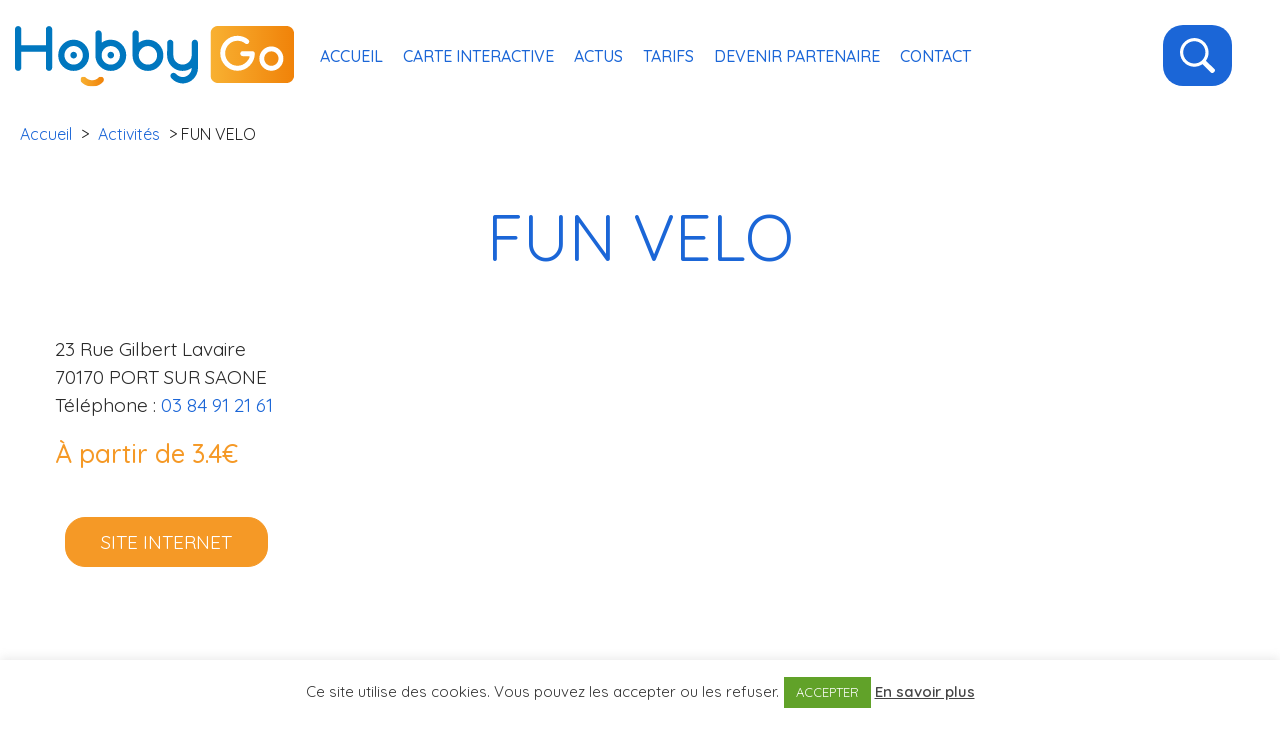

--- FILE ---
content_type: text/html; charset=UTF-8
request_url: https://www.hobby-go.fr/activites/fun-velo-2/
body_size: 18017
content:
<!DOCTYPE html>
<html lang="fr-FR" prefix="og: https://ogp.me/ns#">

<head>
		

	<meta charset="UTF-8">
	<meta http-equiv="x-ua-compatible" content="ie=edge">
	<meta name="viewport" content="width=device-width, initial-scale=1">
	<link rel="icon" type="image/x-icon" href="/wp-content/themes/yatatheme/img/favicon.ico">

	<!-- FAVICONS -->
	<link rel="apple-touch-icon" sizes="57x57" href="/wp-content/themes/yatatheme/img/favicon/apple-icon-57x57.png">
	<link rel="apple-touch-icon" sizes="60x60" href="/wp-content/themes/yatatheme/img/favicon/apple-icon-60x60.png">
	<link rel="apple-touch-icon" sizes="72x72" href="/wp-content/themes/yatatheme/img/favicon/apple-icon-72x72.png">
	<link rel="apple-touch-icon" sizes="76x76" href="/wp-content/themes/yatatheme/img/favicon/apple-icon-76x76.png">
	<link rel="apple-touch-icon" sizes="114x114" href="/wp-content/themes/yatatheme/img/favicon/apple-icon-114x114.png">
	<link rel="apple-touch-icon" sizes="120x120" href="/wp-content/themes/yatatheme/img/favicon/apple-icon-120x120.png">
	<link rel="apple-touch-icon" sizes="144x144" href="/wp-content/themes/yatatheme/img/favicon/apple-icon-144x144.png">
	<link rel="apple-touch-icon" sizes="152x152" href="/wp-content/themes/yatatheme/img/favicon/apple-icon-152x152.png">
	<link rel="apple-touch-icon" sizes="180x180" href="/wp-content/themes/yatatheme/img/favicon/apple-icon-180x180.png">
	<link rel="icon" type="image/png" sizes="192x192"  href="/wp-content/themes/yatatheme/img/favicon/android-icon-192x192.png">
	<link rel="icon" type="image/png" sizes="32x32" href="/wp-content/themes/yatatheme/img/favicon/favicon-32x32.png">
	<link rel="icon" type="image/png" sizes="96x96" href="/wp-content/themes/yatatheme/img/favicon/favicon-96x96.png">
	<link rel="icon" type="image/png" sizes="16x16" href="/wp-content/themes/yatatheme/img/favicon/favicon-16x16.png">
	<link rel="manifest" href="/wp-content/themes/yatatheme/img/favicon/manifest.json">
	<meta name="msapplication-TileColor" content="#ffffff">
	<meta name="msapplication-TileImage" content="/wp-content/themes/yatatheme/img/favicon/ms-icon-144x144.png">
	<meta name="theme-color" content="#ffffff">
	<link rel="shortcut icon" type="TYPE_MIME" href="/wp-content/themes/yatatheme/img/favicon/favicon-96x96.png">

	<!-- FONTS -->
	<link rel="preconnect" href="https://fonts.googleapis.com">
	<link rel="preconnect" href="https://fonts.gstatic.com" crossorigin>
	

	<!-- CSS -->
	<link rel="stylesheet" type="text/css" href="/wp-content/themes/yatatheme/css/bootstrapgrid.css" media="all">
	<!-- <link rel="stylesheet" type="text/css" href="/wp-content/themes/yatatheme/css/vc_buttons.css" media="all"> -->
	<link rel="stylesheet" type="text/css" href="/wp-content/themes/yatatheme/fonts/yataicones/style.css" media="all">
	<link rel="stylesheet" type="text/css" href="/wp-content/themes/yatatheme/css/print.css" media="print">
	<link rel="stylesheet" type="text/css" href="/wp-content/themes/yatatheme/slick/slick.css" media="all">

	<!-- JAVASCRIPT -->
	<script src="https://ajax.googleapis.com/ajax/libs/jquery/3.4.1/jquery.min.js"></script>
	<script src="/wp-content/themes/yatatheme/slick/slick.js"></script>
	<script src="/wp-content/themes/yatatheme/js/theme_script.js"></script>
	<!-- <script src="/wp-content/themes/yatatheme/js/modernizr.custom.js"></script> -->
	<!-- <script src="https://code.jquery.com/ui/1.12.1/jquery-ui.js"></script> -->
	<!-- <link rel="stylesheet" href="https://code.jquery.com/ui/1.12.1/themes/base/jquery-ui.css"> -->

	<!-- WP-HEAD --><!-- Manifest added by SuperPWA - Progressive Web Apps Plugin For WordPress -->
<link rel="manifest" href="/superpwa-manifest.json">
<meta name="theme-color" content="#ffffff">
<!-- / SuperPWA.com -->

<!-- Optimisation des moteurs de recherche par Rank Math - https://rankmath.com/ -->
<title>FUN VELO | Hobby Go, Votre Partenaire Loisirs</title>
<link data-rocket-preload as="style" href="https://fonts.googleapis.com/css2?family=Quicksand:wght@400;500;600&#038;display=swap" rel="preload">
<link href="https://fonts.googleapis.com/css2?family=Quicksand:wght@400;500;600&#038;display=swap" media="print" onload="this.media=&#039;all&#039;" rel="stylesheet">
<noscript data-wpr-hosted-gf-parameters=""><link rel="stylesheet" href="https://fonts.googleapis.com/css2?family=Quicksand:wght@400;500;600&#038;display=swap"></noscript>
<meta name="description" content="Toute l’équipe de Fun Vélo,&nbsp;magasin de vélos à Port-sur-Saône près de Vesoul, vous accueille avec plaisir et vous propose de découvrir la Haute-Saône en"/>
<meta name="robots" content="follow, index, max-snippet:-1, max-video-preview:-1, max-image-preview:large"/>
<link rel="canonical" href="https://www.hobby-go.fr/activites/fun-velo-2/" />
<meta property="og:locale" content="fr_FR" />
<meta property="og:type" content="article" />
<meta property="og:title" content="FUN VELO | Hobby Go, Votre Partenaire Loisirs" />
<meta property="og:description" content="Toute l’équipe de Fun Vélo,&nbsp;magasin de vélos à Port-sur-Saône près de Vesoul, vous accueille avec plaisir et vous propose de découvrir la Haute-Saône en" />
<meta property="og:url" content="https://www.hobby-go.fr/activites/fun-velo-2/" />
<meta property="og:site_name" content="Hobby Go, Votre Partenaire Loisirs" />
<meta property="og:image" content="https://www.hobby-go.fr/wp-content/uploads/2021/10/main-et-app.png" />
<meta property="og:image:secure_url" content="https://www.hobby-go.fr/wp-content/uploads/2021/10/main-et-app.png" />
<meta property="og:image:width" content="437" />
<meta property="og:image:height" content="437" />
<meta property="og:image:alt" content="FUN VELO" />
<meta property="og:image:type" content="image/png" />
<meta property="article:published_time" content="2026-01-16T01:01:07+01:00" />
<meta name="twitter:card" content="summary_large_image" />
<meta name="twitter:title" content="FUN VELO | Hobby Go, Votre Partenaire Loisirs" />
<meta name="twitter:description" content="Toute l’équipe de Fun Vélo,&nbsp;magasin de vélos à Port-sur-Saône près de Vesoul, vous accueille avec plaisir et vous propose de découvrir la Haute-Saône en" />
<meta name="twitter:image" content="https://www.hobby-go.fr/wp-content/uploads/2021/10/main-et-app.png" />
<script type="application/ld+json" class="rank-math-schema">{"@context":"https://schema.org","@graph":[{"@type":"Place","@id":"https://www.hobby-go.fr/#place","address":{"@type":"PostalAddress","streetAddress":"17, rue du Commandant Guey","addressLocality":"Cuse et Adrisans","addressRegion":"Bourgogne-Franche-Comt\u00e9","postalCode":"25680","addressCountry":"France"}},{"@type":"Organization","@id":"https://www.hobby-go.fr/#organization","name":"Hobby Go","url":"https://www.hobby-go.fr","email":"secrectariat@hobby-go.fr","address":{"@type":"PostalAddress","streetAddress":"17, rue du Commandant Guey","addressLocality":"Cuse et Adrisans","addressRegion":"Bourgogne-Franche-Comt\u00e9","postalCode":"25680","addressCountry":"France"},"logo":{"@type":"ImageObject","@id":"https://www.hobby-go.fr/#logo","url":"https://www.hobby-go.fr/wp-content/uploads/2021/09/logo.svg","contentUrl":"https://www.hobby-go.fr/wp-content/uploads/2021/09/logo.svg","caption":"Hobby Go","inLanguage":"fr-FR","width":"1588","height":"340"},"contactPoint":[{"@type":"ContactPoint","telephone":"0661014583","contactType":"customer support"}],"location":{"@id":"https://www.hobby-go.fr/#place"}},{"@type":"WebSite","@id":"https://www.hobby-go.fr/#website","url":"https://www.hobby-go.fr","name":"Hobby Go","publisher":{"@id":"https://www.hobby-go.fr/#organization"},"inLanguage":"fr-FR"},{"@type":"ImageObject","@id":"https://www.hobby-go.fr/wp-content/uploads/2021/10/main-et-app.png","url":"https://www.hobby-go.fr/wp-content/uploads/2021/10/main-et-app.png","width":"437","height":"437","inLanguage":"fr-FR"},{"@type":"WebPage","@id":"https://www.hobby-go.fr/activites/fun-velo-2/#webpage","url":"https://www.hobby-go.fr/activites/fun-velo-2/","name":"FUN VELO | Hobby Go, Votre Partenaire Loisirs","datePublished":"2026-01-16T01:01:07+01:00","dateModified":"2026-01-16T01:01:07+01:00","isPartOf":{"@id":"https://www.hobby-go.fr/#website"},"primaryImageOfPage":{"@id":"https://www.hobby-go.fr/wp-content/uploads/2021/10/main-et-app.png"},"inLanguage":"fr-FR"},{"@type":"Person","@id":"https://www.hobby-go.fr/activites/fun-velo-2/#author","image":{"@type":"ImageObject","@id":"https://secure.gravatar.com/avatar/?s=96&amp;d=mm&amp;r=g","url":"https://secure.gravatar.com/avatar/?s=96&amp;d=mm&amp;r=g","inLanguage":"fr-FR"},"worksFor":{"@id":"https://www.hobby-go.fr/#organization"}},{"@type":"Article","headline":"FUN VELO | Hobby Go, Votre Partenaire Loisirs","datePublished":"2026-01-16T01:01:07+01:00","dateModified":"2026-01-16T01:01:07+01:00","author":{"@id":"https://www.hobby-go.fr/activites/fun-velo-2/#author"},"publisher":{"@id":"https://www.hobby-go.fr/#organization"},"description":"Toute l\u2019\u00e9quipe de Fun V\u00e9lo,&nbsp;magasin de v\u00e9los \u00e0 Port-sur-Sa\u00f4ne pr\u00e8s de Vesoul, vous accueille avec plaisir et vous propose de d\u00e9couvrir la Haute-Sa\u00f4ne en","name":"FUN VELO | Hobby Go, Votre Partenaire Loisirs","@id":"https://www.hobby-go.fr/activites/fun-velo-2/#richSnippet","isPartOf":{"@id":"https://www.hobby-go.fr/activites/fun-velo-2/#webpage"},"image":{"@id":"https://www.hobby-go.fr/wp-content/uploads/2021/10/main-et-app.png"},"inLanguage":"fr-FR","mainEntityOfPage":{"@id":"https://www.hobby-go.fr/activites/fun-velo-2/#webpage"}}]}</script>
<!-- /Extension Rank Math WordPress SEO -->

<link rel='dns-prefetch' href='//cdnjs.cloudflare.com' />
<link rel='dns-prefetch' href='//unpkg.com' />
<link href='https://fonts.gstatic.com' crossorigin rel='preconnect' />
<link rel="alternate" title="oEmbed (JSON)" type="application/json+oembed" href="https://www.hobby-go.fr/wp-json/oembed/1.0/embed?url=https%3A%2F%2Fwww.hobby-go.fr%2Factivites%2Ffun-velo-2%2F" />
<link rel="alternate" title="oEmbed (XML)" type="text/xml+oembed" href="https://www.hobby-go.fr/wp-json/oembed/1.0/embed?url=https%3A%2F%2Fwww.hobby-go.fr%2Factivites%2Ffun-velo-2%2F&#038;format=xml" />
<style id='wp-img-auto-sizes-contain-inline-css' type='text/css'>
img:is([sizes=auto i],[sizes^="auto," i]){contain-intrinsic-size:3000px 1500px}
/*# sourceURL=wp-img-auto-sizes-contain-inline-css */
</style>
<link rel='stylesheet' id='yatamap_backend_css-css' href='https://www.hobby-go.fr/wp-content/plugins/yatamap/public/styles/style-admin.css?ver=67c37cc77c1c3816de8bc28bf3ef1659' type='text/css' media='all' />
<link rel='stylesheet' id='wp-color-picker-css' href='https://www.hobby-go.fr/wp-admin/css/color-picker.min.css?ver=67c37cc77c1c3816de8bc28bf3ef1659' type='text/css' media='all' />
<link rel='stylesheet' id='sbi_styles-css' href='https://www.hobby-go.fr/wp-content/plugins/instagram-feed/css/sbi-styles.min.css?ver=6.10.0' type='text/css' media='all' />
<style id='wp-emoji-styles-inline-css' type='text/css'>

	img.wp-smiley, img.emoji {
		display: inline !important;
		border: none !important;
		box-shadow: none !important;
		height: 1em !important;
		width: 1em !important;
		margin: 0 0.07em !important;
		vertical-align: -0.1em !important;
		background: none !important;
		padding: 0 !important;
	}
/*# sourceURL=wp-emoji-styles-inline-css */
</style>
<link rel='stylesheet' id='wp-block-library-css' href='https://www.hobby-go.fr/wp-includes/css/dist/block-library/style.min.css?ver=67c37cc77c1c3816de8bc28bf3ef1659' type='text/css' media='all' />
<style id='global-styles-inline-css' type='text/css'>
:root{--wp--preset--aspect-ratio--square: 1;--wp--preset--aspect-ratio--4-3: 4/3;--wp--preset--aspect-ratio--3-4: 3/4;--wp--preset--aspect-ratio--3-2: 3/2;--wp--preset--aspect-ratio--2-3: 2/3;--wp--preset--aspect-ratio--16-9: 16/9;--wp--preset--aspect-ratio--9-16: 9/16;--wp--preset--color--black: #000000;--wp--preset--color--cyan-bluish-gray: #abb8c3;--wp--preset--color--white: #ffffff;--wp--preset--color--pale-pink: #f78da7;--wp--preset--color--vivid-red: #cf2e2e;--wp--preset--color--luminous-vivid-orange: #ff6900;--wp--preset--color--luminous-vivid-amber: #fcb900;--wp--preset--color--light-green-cyan: #7bdcb5;--wp--preset--color--vivid-green-cyan: #00d084;--wp--preset--color--pale-cyan-blue: #8ed1fc;--wp--preset--color--vivid-cyan-blue: #0693e3;--wp--preset--color--vivid-purple: #9b51e0;--wp--preset--gradient--vivid-cyan-blue-to-vivid-purple: linear-gradient(135deg,rgb(6,147,227) 0%,rgb(155,81,224) 100%);--wp--preset--gradient--light-green-cyan-to-vivid-green-cyan: linear-gradient(135deg,rgb(122,220,180) 0%,rgb(0,208,130) 100%);--wp--preset--gradient--luminous-vivid-amber-to-luminous-vivid-orange: linear-gradient(135deg,rgb(252,185,0) 0%,rgb(255,105,0) 100%);--wp--preset--gradient--luminous-vivid-orange-to-vivid-red: linear-gradient(135deg,rgb(255,105,0) 0%,rgb(207,46,46) 100%);--wp--preset--gradient--very-light-gray-to-cyan-bluish-gray: linear-gradient(135deg,rgb(238,238,238) 0%,rgb(169,184,195) 100%);--wp--preset--gradient--cool-to-warm-spectrum: linear-gradient(135deg,rgb(74,234,220) 0%,rgb(151,120,209) 20%,rgb(207,42,186) 40%,rgb(238,44,130) 60%,rgb(251,105,98) 80%,rgb(254,248,76) 100%);--wp--preset--gradient--blush-light-purple: linear-gradient(135deg,rgb(255,206,236) 0%,rgb(152,150,240) 100%);--wp--preset--gradient--blush-bordeaux: linear-gradient(135deg,rgb(254,205,165) 0%,rgb(254,45,45) 50%,rgb(107,0,62) 100%);--wp--preset--gradient--luminous-dusk: linear-gradient(135deg,rgb(255,203,112) 0%,rgb(199,81,192) 50%,rgb(65,88,208) 100%);--wp--preset--gradient--pale-ocean: linear-gradient(135deg,rgb(255,245,203) 0%,rgb(182,227,212) 50%,rgb(51,167,181) 100%);--wp--preset--gradient--electric-grass: linear-gradient(135deg,rgb(202,248,128) 0%,rgb(113,206,126) 100%);--wp--preset--gradient--midnight: linear-gradient(135deg,rgb(2,3,129) 0%,rgb(40,116,252) 100%);--wp--preset--font-size--small: 13px;--wp--preset--font-size--medium: 20px;--wp--preset--font-size--large: 36px;--wp--preset--font-size--x-large: 42px;--wp--preset--spacing--20: 0.44rem;--wp--preset--spacing--30: 0.67rem;--wp--preset--spacing--40: 1rem;--wp--preset--spacing--50: 1.5rem;--wp--preset--spacing--60: 2.25rem;--wp--preset--spacing--70: 3.38rem;--wp--preset--spacing--80: 5.06rem;--wp--preset--shadow--natural: 6px 6px 9px rgba(0, 0, 0, 0.2);--wp--preset--shadow--deep: 12px 12px 50px rgba(0, 0, 0, 0.4);--wp--preset--shadow--sharp: 6px 6px 0px rgba(0, 0, 0, 0.2);--wp--preset--shadow--outlined: 6px 6px 0px -3px rgb(255, 255, 255), 6px 6px rgb(0, 0, 0);--wp--preset--shadow--crisp: 6px 6px 0px rgb(0, 0, 0);}:where(.is-layout-flex){gap: 0.5em;}:where(.is-layout-grid){gap: 0.5em;}body .is-layout-flex{display: flex;}.is-layout-flex{flex-wrap: wrap;align-items: center;}.is-layout-flex > :is(*, div){margin: 0;}body .is-layout-grid{display: grid;}.is-layout-grid > :is(*, div){margin: 0;}:where(.wp-block-columns.is-layout-flex){gap: 2em;}:where(.wp-block-columns.is-layout-grid){gap: 2em;}:where(.wp-block-post-template.is-layout-flex){gap: 1.25em;}:where(.wp-block-post-template.is-layout-grid){gap: 1.25em;}.has-black-color{color: var(--wp--preset--color--black) !important;}.has-cyan-bluish-gray-color{color: var(--wp--preset--color--cyan-bluish-gray) !important;}.has-white-color{color: var(--wp--preset--color--white) !important;}.has-pale-pink-color{color: var(--wp--preset--color--pale-pink) !important;}.has-vivid-red-color{color: var(--wp--preset--color--vivid-red) !important;}.has-luminous-vivid-orange-color{color: var(--wp--preset--color--luminous-vivid-orange) !important;}.has-luminous-vivid-amber-color{color: var(--wp--preset--color--luminous-vivid-amber) !important;}.has-light-green-cyan-color{color: var(--wp--preset--color--light-green-cyan) !important;}.has-vivid-green-cyan-color{color: var(--wp--preset--color--vivid-green-cyan) !important;}.has-pale-cyan-blue-color{color: var(--wp--preset--color--pale-cyan-blue) !important;}.has-vivid-cyan-blue-color{color: var(--wp--preset--color--vivid-cyan-blue) !important;}.has-vivid-purple-color{color: var(--wp--preset--color--vivid-purple) !important;}.has-black-background-color{background-color: var(--wp--preset--color--black) !important;}.has-cyan-bluish-gray-background-color{background-color: var(--wp--preset--color--cyan-bluish-gray) !important;}.has-white-background-color{background-color: var(--wp--preset--color--white) !important;}.has-pale-pink-background-color{background-color: var(--wp--preset--color--pale-pink) !important;}.has-vivid-red-background-color{background-color: var(--wp--preset--color--vivid-red) !important;}.has-luminous-vivid-orange-background-color{background-color: var(--wp--preset--color--luminous-vivid-orange) !important;}.has-luminous-vivid-amber-background-color{background-color: var(--wp--preset--color--luminous-vivid-amber) !important;}.has-light-green-cyan-background-color{background-color: var(--wp--preset--color--light-green-cyan) !important;}.has-vivid-green-cyan-background-color{background-color: var(--wp--preset--color--vivid-green-cyan) !important;}.has-pale-cyan-blue-background-color{background-color: var(--wp--preset--color--pale-cyan-blue) !important;}.has-vivid-cyan-blue-background-color{background-color: var(--wp--preset--color--vivid-cyan-blue) !important;}.has-vivid-purple-background-color{background-color: var(--wp--preset--color--vivid-purple) !important;}.has-black-border-color{border-color: var(--wp--preset--color--black) !important;}.has-cyan-bluish-gray-border-color{border-color: var(--wp--preset--color--cyan-bluish-gray) !important;}.has-white-border-color{border-color: var(--wp--preset--color--white) !important;}.has-pale-pink-border-color{border-color: var(--wp--preset--color--pale-pink) !important;}.has-vivid-red-border-color{border-color: var(--wp--preset--color--vivid-red) !important;}.has-luminous-vivid-orange-border-color{border-color: var(--wp--preset--color--luminous-vivid-orange) !important;}.has-luminous-vivid-amber-border-color{border-color: var(--wp--preset--color--luminous-vivid-amber) !important;}.has-light-green-cyan-border-color{border-color: var(--wp--preset--color--light-green-cyan) !important;}.has-vivid-green-cyan-border-color{border-color: var(--wp--preset--color--vivid-green-cyan) !important;}.has-pale-cyan-blue-border-color{border-color: var(--wp--preset--color--pale-cyan-blue) !important;}.has-vivid-cyan-blue-border-color{border-color: var(--wp--preset--color--vivid-cyan-blue) !important;}.has-vivid-purple-border-color{border-color: var(--wp--preset--color--vivid-purple) !important;}.has-vivid-cyan-blue-to-vivid-purple-gradient-background{background: var(--wp--preset--gradient--vivid-cyan-blue-to-vivid-purple) !important;}.has-light-green-cyan-to-vivid-green-cyan-gradient-background{background: var(--wp--preset--gradient--light-green-cyan-to-vivid-green-cyan) !important;}.has-luminous-vivid-amber-to-luminous-vivid-orange-gradient-background{background: var(--wp--preset--gradient--luminous-vivid-amber-to-luminous-vivid-orange) !important;}.has-luminous-vivid-orange-to-vivid-red-gradient-background{background: var(--wp--preset--gradient--luminous-vivid-orange-to-vivid-red) !important;}.has-very-light-gray-to-cyan-bluish-gray-gradient-background{background: var(--wp--preset--gradient--very-light-gray-to-cyan-bluish-gray) !important;}.has-cool-to-warm-spectrum-gradient-background{background: var(--wp--preset--gradient--cool-to-warm-spectrum) !important;}.has-blush-light-purple-gradient-background{background: var(--wp--preset--gradient--blush-light-purple) !important;}.has-blush-bordeaux-gradient-background{background: var(--wp--preset--gradient--blush-bordeaux) !important;}.has-luminous-dusk-gradient-background{background: var(--wp--preset--gradient--luminous-dusk) !important;}.has-pale-ocean-gradient-background{background: var(--wp--preset--gradient--pale-ocean) !important;}.has-electric-grass-gradient-background{background: var(--wp--preset--gradient--electric-grass) !important;}.has-midnight-gradient-background{background: var(--wp--preset--gradient--midnight) !important;}.has-small-font-size{font-size: var(--wp--preset--font-size--small) !important;}.has-medium-font-size{font-size: var(--wp--preset--font-size--medium) !important;}.has-large-font-size{font-size: var(--wp--preset--font-size--large) !important;}.has-x-large-font-size{font-size: var(--wp--preset--font-size--x-large) !important;}
/*# sourceURL=global-styles-inline-css */
</style>

<style id='classic-theme-styles-inline-css' type='text/css'>
/*! This file is auto-generated */
.wp-block-button__link{color:#fff;background-color:#32373c;border-radius:9999px;box-shadow:none;text-decoration:none;padding:calc(.667em + 2px) calc(1.333em + 2px);font-size:1.125em}.wp-block-file__button{background:#32373c;color:#fff;text-decoration:none}
/*# sourceURL=/wp-includes/css/classic-themes.min.css */
</style>
<link rel='stylesheet' id='wp-components-css' href='https://www.hobby-go.fr/wp-includes/css/dist/components/style.min.css?ver=67c37cc77c1c3816de8bc28bf3ef1659' type='text/css' media='all' />
<link rel='stylesheet' id='wp-preferences-css' href='https://www.hobby-go.fr/wp-includes/css/dist/preferences/style.min.css?ver=67c37cc77c1c3816de8bc28bf3ef1659' type='text/css' media='all' />
<link rel='stylesheet' id='wp-block-editor-css' href='https://www.hobby-go.fr/wp-includes/css/dist/block-editor/style.min.css?ver=67c37cc77c1c3816de8bc28bf3ef1659' type='text/css' media='all' />
<link rel='stylesheet' id='popup-maker-block-library-style-css' href='https://www.hobby-go.fr/wp-content/plugins/popup-maker/dist/packages/block-library-style.css?ver=dbea705cfafe089d65f1' type='text/css' media='all' />
<link rel='stylesheet' id='cookie-law-info-css' href='https://www.hobby-go.fr/wp-content/plugins/cookie-law-info/legacy/public/css/cookie-law-info-public.css?ver=3.3.9.1' type='text/css' media='all' />
<link rel='stylesheet' id='cookie-law-info-gdpr-css' href='https://www.hobby-go.fr/wp-content/plugins/cookie-law-info/legacy/public/css/cookie-law-info-gdpr.css?ver=3.3.9.1' type='text/css' media='all' />
<link rel='stylesheet' id='yataelements_front_css-css' href='https://www.hobby-go.fr/wp-content/plugins/yata-elements/public/css/yata-elements.css?ver=67c37cc77c1c3816de8bc28bf3ef1659' type='text/css' media='all' />
<link rel='stylesheet' id='slb_core-css' href='https://www.hobby-go.fr/wp-content/plugins/simple-lightbox/client/css/app.css?ver=2.9.4' type='text/css' media='all' />
<link rel='stylesheet' id='fontawesome-css-css' href='https://cdnjs.cloudflare.com/ajax/libs/font-awesome/5.15.3/css/all.min.css?ver=67c37cc77c1c3816de8bc28bf3ef1659' type='text/css' media='all' />
<link rel='stylesheet' id='slick-css-css' href='https://cdnjs.cloudflare.com/ajax/libs/slick-carousel/1.9.0/slick.min.css?ver=67c37cc77c1c3816de8bc28bf3ef1659' type='text/css' media='all' />
<link rel='stylesheet' id='slick-theme-css-css' href='https://cdnjs.cloudflare.com/ajax/libs/slick-carousel/1.9.0/slick-theme.min.css?ver=67c37cc77c1c3816de8bc28bf3ef1659' type='text/css' media='all' />
<link rel='stylesheet' id='leaflet-css' href='https://unpkg.com/leaflet@1.7.1/dist/leaflet.css?ver=67c37cc77c1c3816de8bc28bf3ef1659' type='text/css' media='all' />
<link rel='stylesheet' id='leaflet-gesture-css' href='//unpkg.com/leaflet-gesture-handling/dist/leaflet-gesture-handling.min.css?ver=67c37cc77c1c3816de8bc28bf3ef1659' type='text/css' media='all' />
<link rel='stylesheet' id='js_composer_front-css' href='https://www.hobby-go.fr/wp-content/plugins/js_composer/assets/css/js_composer.min.css?ver=8.7.2' type='text/css' media='all' />
<link rel='stylesheet' id='popup-maker-site-css' href='//www.hobby-go.fr/wp-content/uploads/pum/pum-site-styles.css?generated=1755502351&#038;ver=1.21.5' type='text/css' media='all' />
<style id='rocket-lazyload-inline-css' type='text/css'>
.rll-youtube-player{position:relative;padding-bottom:56.23%;height:0;overflow:hidden;max-width:100%;}.rll-youtube-player:focus-within{outline: 2px solid currentColor;outline-offset: 5px;}.rll-youtube-player iframe{position:absolute;top:0;left:0;width:100%;height:100%;z-index:100;background:0 0}.rll-youtube-player img{bottom:0;display:block;left:0;margin:auto;max-width:100%;width:100%;position:absolute;right:0;top:0;border:none;height:auto;-webkit-transition:.4s all;-moz-transition:.4s all;transition:.4s all}.rll-youtube-player img:hover{-webkit-filter:brightness(75%)}.rll-youtube-player .play{height:100%;width:100%;left:0;top:0;position:absolute;background:url(https://www.hobby-go.fr/wp-content/plugins/wp-rocket/assets/img/youtube.png) no-repeat center;background-color: transparent !important;cursor:pointer;border:none;}
/*# sourceURL=rocket-lazyload-inline-css */
</style>
<script type="text/javascript" src="https://www.hobby-go.fr/wp-includes/js/jquery/jquery.min.js?ver=3.7.1" id="jquery-core-js"></script>
<script type="text/javascript" src="https://www.hobby-go.fr/wp-includes/js/jquery/jquery-migrate.min.js?ver=3.4.1" id="jquery-migrate-js"></script>
<script type="text/javascript" id="cookie-law-info-js-extra">
/* <![CDATA[ */
var Cli_Data = {"nn_cookie_ids":[],"cookielist":[],"non_necessary_cookies":[],"ccpaEnabled":"","ccpaRegionBased":"","ccpaBarEnabled":"","strictlyEnabled":["necessary","obligatoire"],"ccpaType":"gdpr","js_blocking":"1","custom_integration":"","triggerDomRefresh":"","secure_cookies":""};
var cli_cookiebar_settings = {"animate_speed_hide":"500","animate_speed_show":"500","background":"#FFF","border":"#b1a6a6c2","border_on":"","button_1_button_colour":"#61a229","button_1_button_hover":"#4e8221","button_1_link_colour":"#fff","button_1_as_button":"1","button_1_new_win":"","button_2_button_colour":"#333","button_2_button_hover":"#292929","button_2_link_colour":"#444","button_2_as_button":"","button_2_hidebar":"","button_3_button_colour":"#3566bb","button_3_button_hover":"#2a5296","button_3_link_colour":"#fff","button_3_as_button":"1","button_3_new_win":"","button_4_button_colour":"#000","button_4_button_hover":"#000000","button_4_link_colour":"#333333","button_4_as_button":"","button_7_button_colour":"#61a229","button_7_button_hover":"#4e8221","button_7_link_colour":"#fff","button_7_as_button":"1","button_7_new_win":"","font_family":"inherit","header_fix":"","notify_animate_hide":"1","notify_animate_show":"","notify_div_id":"#cookie-law-info-bar","notify_position_horizontal":"right","notify_position_vertical":"bottom","scroll_close":"","scroll_close_reload":"","accept_close_reload":"","reject_close_reload":"","showagain_tab":"","showagain_background":"#fff","showagain_border":"#000","showagain_div_id":"#cookie-law-info-again","showagain_x_position":"100px","text":"#333333","show_once_yn":"","show_once":"10000","logging_on":"","as_popup":"","popup_overlay":"1","bar_heading_text":"","cookie_bar_as":"banner","popup_showagain_position":"bottom-right","widget_position":"left"};
var log_object = {"ajax_url":"https://www.hobby-go.fr/wp-admin/admin-ajax.php"};
//# sourceURL=cookie-law-info-js-extra
/* ]]> */
</script>
<script type="text/javascript" src="https://www.hobby-go.fr/wp-content/plugins/cookie-law-info/legacy/public/js/cookie-law-info-public.js?ver=3.3.9.1" id="cookie-law-info-js"></script>
<script type="text/javascript" src="https://cdnjs.cloudflare.com/ajax/libs/font-awesome/5.15.3/js/all.min.js?ver=67c37cc77c1c3816de8bc28bf3ef1659" id="fontawesome-js-js"></script>
<script type="text/javascript" src="https://cdnjs.cloudflare.com/ajax/libs/slick-carousel/1.9.0/slick.min.js?ver=67c37cc77c1c3816de8bc28bf3ef1659" id="slick-js-js"></script>
<script type="text/javascript" src="https://unpkg.com/leaflet@1.7.1/dist/leaflet.js?ver=67c37cc77c1c3816de8bc28bf3ef1659" id="leaflet-js-js"></script>
<script type="text/javascript" src="//unpkg.com/leaflet-gesture-handling?ver=67c37cc77c1c3816de8bc28bf3ef1659" id="leaflet-gesture-js-js"></script>
<script></script><link rel="https://api.w.org/" href="https://www.hobby-go.fr/wp-json/" /><link rel="alternate" title="JSON" type="application/json" href="https://www.hobby-go.fr/wp-json/wp/v2/activites/808989" /><link rel="EditURI" type="application/rsd+xml" title="RSD" href="https://www.hobby-go.fr/xmlrpc.php?rsd" />

<link rel='shortlink' href='https://www.hobby-go.fr/?p=808989' />
<style>.ye_boutPlein{background-color:#1b66d7; border-color: #1b66d7;}.ye_boutPlein:hover{color:#1b66d7;}.ye_boutVide{color:#1b66d7; border-color: #1b66d7;}.ye_boutVide:hover{background-color:#1b66d7;}.ye_boutPlein.ye_coul2{background-color:#f59926; border-color: #f59926;}.ye_boutPlein.ye_coul2:hover{color:#f59926;}.ye_boutVide.ye_coul2{color:#f59926; border-color: #f59926;}.ye_boutVide.ye_coul2:hover{background-color:#f59926;}.ye_icon.vc_icon_element-icon.ye_coul1{color: #1b66d7;}.ye_icon.vc_icon_element-icon.ye_coul2{color: #f59926;}</style><meta name="generator" content="Powered by WPBakery Page Builder - drag and drop page builder for WordPress."/>
<link rel="icon" href="https://www.hobby-go.fr/wp-content/uploads/2021/10/HobbyGo-Favicon.svg" sizes="32x32" />
<link rel="icon" href="https://www.hobby-go.fr/wp-content/uploads/2021/10/HobbyGo-Favicon.svg" sizes="192x192" />
<link rel="apple-touch-icon" href="https://www.hobby-go.fr/wp-content/uploads/2021/10/HobbyGo-Favicon.svg" />
<meta name="msapplication-TileImage" content="https://www.hobby-go.fr/wp-content/uploads/2021/10/HobbyGo-Favicon.svg" />
<noscript><style> .wpb_animate_when_almost_visible { opacity: 1; }</style></noscript><noscript><style id="rocket-lazyload-nojs-css">.rll-youtube-player, [data-lazy-src]{display:none !important;}</style></noscript><!-- END WP-HEAD -->
	<link rel="stylesheet" type="text/css" href="/wp-content/themes/yatatheme/style.css" media="all">
<meta name="generator" content="WP Rocket 3.20.3" data-wpr-features="wpr_lazyload_images wpr_lazyload_iframes" /></head>

<body class="wp-singular activites-template-default single single-activites postid-808989 wp-theme-yatatheme wpb-js-composer js-comp-ver-8.7.2 vc_responsive">

<!-- Google Tag Manager (noscript) -->
<noscript><iframe src="https://www.googletagmanager.com/ns.html?id=" height="0" width="0" style="display:none;visibility:hidden"></iframe></noscript>
<!-- End Google Tag Manager (noscript) -->


	<!-- MODALS -->
	

<!-- MODAL ACCESSIBILITÉ -->
<div data-rocket-location-hash="60f221cadd45b7bc1efe1a0a3b02dc75" class="fondModal" id="modalhandi">
	<div data-rocket-location-hash="472d4036d252e204f418c0432ab55138" class="modal">
		<div data-rocket-location-hash="f35dcf5ff08409cbd2658a468bb0044d" class="modalContent">
			<span onclick="document.getElementById('modalhandi').style.display='none'" class="modalClose">&times;</span>
			<h3>Accessibilité</h3>
			<p>Taille du texte<br>
			<a class="boutPlein" onClick="fontSizePlus('defaut')">Par défaut</a>
			<a class="boutPlein" onClick="fontSizePlus('augmente')">Augmentée</a>
			</p>
			<p>Interlignage<br>
			<a class="boutPlein" onClick="setLinePlus('defaut')">Par défaut</a>
			<a class="boutPlein" onClick="setLinePlus('augmente')">Augmenté</a>
			</p>
			<p>Police dyslexie<br>
			<a class="boutPlein" onClick="fontTypePlus('defaut')">Par défaut</a>
			<a class="boutPlein" onClick="fontTypePlus('augmente')">Adaptée</a>
			</p>
        </div>
	</div>
</div>


<!-- MODAL RECHERCHER SUR LE SITE -->
<div data-rocket-location-hash="8c7164cae1f8284637309b2afb3327f2" class="fondModal" id="modalrech">
	<div data-rocket-location-hash="d2e91a6fcad89643da6e2a7972913fae" class="modal">
		<div data-rocket-location-hash="5f5a9229c47f6ab86ceda30fb81e69ce" class="modalContent">
			<span onclick="document.getElementById('modalrech').style.display='none'" class="modalClose">&times;</span>
			<form action="https://www.hobby-go.fr" id="search-form" class="modalrech" method="get">
			   	<input type="text" name="s" id="s" placeholder="Votre recherche...">
			   	<input type="submit" class="ye_boutPlein" value="Rechercher">
			</form>
        </div>
	</div>
</div>


<!-- MODAL INSCRIPTION NEWSLETTER -->
<div data-rocket-location-hash="47bb331662ea04f28d22fdacfc7e6cfb" class="fondModal" id="modalnl">
	<div data-rocket-location-hash="d4dfb6691f253e9dbdde2df3bfd9045e" class="modal">
		<div data-rocket-location-hash="eac29a233f8a40653c3fe40735a25233" class="modalContent">
			<span onclick="document.getElementById('modalnl').style.display='none'" class="modalClose">&times;</span>
			<h3>Inscription à la newsletter</h3>
			<p></p>
        </div>
	</div>
</div>


<!-- MODAL CARNET DE VOYAGE -->
<div data-rocket-location-hash="d458cb300f7aa72cffbc1908bb204573" class="fondModal" id="modalcarn">
	<div data-rocket-location-hash="2517c47e0a59d855a0ab70491a99fc2b" class="modal">
		<div data-rocket-location-hash="9e1bc3a07b0ca005b4f5eaab25f83eb2" class="modalContent">
			<div class="modal-inside">
				<span onclick="document.getElementById('modalcarn').style.display='none'" class="modalClose">×</span>
				<p id="phrase_modal"></p>
				<a id="linkcarnet" class="lienvoircarnet" href="/carnet-de-voyage">Voir le carnet</a>
	        </div>
		</div>
	</div>
</div>
	<!-- SIDE MENU -->
	
	<!-- HEADER -->
	<header data-rocket-location-hash="19b6bbe85c7c099e55a10ac8f60f137f" class="stickyHeader" id="theheader">
		<div data-rocket-location-hash="a4abe4459cde57d9b54674cc771c96b6" class="headerinside">

			<!-- LOGO -->
			<a class="logo" href="https://www.hobby-go.fr">
				<img src="data:image/svg+xml,%3Csvg%20xmlns='http://www.w3.org/2000/svg'%20viewBox='0%200%200%200'%3E%3C/svg%3E" alt="Logo Hobby Go, Votre Partenaire Loisirs" data-lazy-src="/wp-content/themes/yatatheme/img/logo.svg"><noscript><img src="/wp-content/themes/yatatheme/img/logo.svg" alt="Logo Hobby Go, Votre Partenaire Loisirs"></noscript>
			</a>

			<!-- MENU -->
			<div data-rocket-location-hash="1ef13aa45e2f44147e00c80b99c02732" class="mainmenu">
				<div data-rocket-location-hash="da12afbb728b781320d1b70962fb751a" class="menu-menu-principal-container"><ul id="menu-menu-principal" class="menu"><li id="menu-item-6754" class="menu-item menu-item-type-post_type menu-item-object-page menu-item-home menu-item-6754"><a href="https://www.hobby-go.fr/">ACCUEIL</a></li>
<li id="menu-item-7679" class="menu-item menu-item-type-post_type menu-item-object-page menu-item-7679"><a href="https://www.hobby-go.fr/carte-interactive/">Carte interactive</a></li>
<li id="menu-item-7678" class="menu-item menu-item-type-post_type menu-item-object-page menu-item-7678"><a href="https://www.hobby-go.fr/actus/">Actus</a></li>
<li id="menu-item-7677" class="menu-item menu-item-type-post_type menu-item-object-page menu-item-7677"><a href="https://www.hobby-go.fr/tarifs/">Tarifs</a></li>
<li id="menu-item-7676" class="menu-item menu-item-type-post_type menu-item-object-page menu-item-7676"><a href="https://www.hobby-go.fr/devenir-partenaire/">Devenir partenaire</a></li>
<li id="menu-item-7675" class="menu-item menu-item-type-post_type menu-item-object-page menu-item-7675"><a href="https://www.hobby-go.fr/contactez-nous/">Contact</a></li>
</ul></div>			</div>

			<!-- PICTOS -->
			<div data-rocket-location-hash="53e1671f430d0388d74ec8fa24133abe" class="pictos">
				<a class="icone" onclick="document.getElementById('modalrech').style.display='block'; document.getElementById('s').focus();">
					<img src="data:image/svg+xml,%3Csvg%20xmlns='http://www.w3.org/2000/svg'%20viewBox='0%200%200%200'%3E%3C/svg%3E" data-lazy-src="/wp-content/themes/yatatheme/img/loupe.svg"><noscript><img src="/wp-content/themes/yatatheme/img/loupe.svg"></noscript>
				</a>
				<!-- <a href="/acount" class="icone"><img src="data:image/svg+xml,%3Csvg%20xmlns='http://www.w3.org/2000/svg'%20viewBox='0%200%200%200'%3E%3C/svg%3E" data-lazy-src="/wp-content/themes/yatatheme/img/user.svg"><noscript><img src="/wp-content/themes/yatatheme/img/user.svg"></noscript></a> -->
								
				<!-- BURGER -->
				<a id="openmenu" onclick="openBurger();" class="burger icone">
					<img src="data:image/svg+xml,%3Csvg%20xmlns='http://www.w3.org/2000/svg'%20viewBox='0%200%200%200'%3E%3C/svg%3E" data-lazy-src="/wp-content/themes/yatatheme/img/svg/burger2.svg"><noscript><img src="/wp-content/themes/yatatheme/img/svg/burger2.svg"></noscript>
				</a>
				<a id="closemenu" onclick="closeBurger();" class="burgerclose icone">
					<img src="data:image/svg+xml,%3Csvg%20xmlns='http://www.w3.org/2000/svg'%20viewBox='0%200%200%200'%3E%3C/svg%3E" data-lazy-src="/wp-content/themes/yatatheme/img/svg/close.svg"><noscript><img src="/wp-content/themes/yatatheme/img/svg/close.svg"></noscript>
				</a>
			</div>

		</div>
	</header>
	<div data-rocket-location-hash="4b00a46df76a7a5cb9ecd5113c1f69d3" class="behindHeader"></div>

	<!-- MENU RESP -->
	<div data-rocket-location-hash="297b16696bb3b41c450d92ca9c3dbf87" class="respmenu" id="menufull">
		<a onclick="document.getElementById('modalrech').style.display='block';document.getElementById('s').focus();"><img src="data:image/svg+xml,%3Csvg%20xmlns='http://www.w3.org/2000/svg'%20viewBox='0%200%200%200'%3E%3C/svg%3E" data-lazy-src="/wp-content/themes/yatatheme/img/loupe.svg"><noscript><img src="/wp-content/themes/yatatheme/img/loupe.svg"></noscript></a>
		<!-- <a href="/acount"><img src="data:image/svg+xml,%3Csvg%20xmlns='http://www.w3.org/2000/svg'%20viewBox='0%200%200%200'%3E%3C/svg%3E" data-lazy-src="/wp-content/themes/yatatheme/img/user.svg"><noscript><img src="/wp-content/themes/yatatheme/img/user.svg"></noscript></a> -->
		<div class="menu-menu-principal-container"><ul id="menu-menu-principal-1" class="menu"><li class="menu-item menu-item-type-post_type menu-item-object-page menu-item-home menu-item-6754"><a href="https://www.hobby-go.fr/">ACCUEIL</a></li>
<li class="menu-item menu-item-type-post_type menu-item-object-page menu-item-7679"><a href="https://www.hobby-go.fr/carte-interactive/">Carte interactive</a></li>
<li class="menu-item menu-item-type-post_type menu-item-object-page menu-item-7678"><a href="https://www.hobby-go.fr/actus/">Actus</a></li>
<li class="menu-item menu-item-type-post_type menu-item-object-page menu-item-7677"><a href="https://www.hobby-go.fr/tarifs/">Tarifs</a></li>
<li class="menu-item menu-item-type-post_type menu-item-object-page menu-item-7676"><a href="https://www.hobby-go.fr/devenir-partenaire/">Devenir partenaire</a></li>
<li class="menu-item menu-item-type-post_type menu-item-object-page menu-item-7675"><a href="https://www.hobby-go.fr/contactez-nous/">Contact</a></li>
</ul></div>	</div>

	<script type="text/javascript">
		function openBurger(){
			// document.getElementById('sidemenu').style.display='none';
			document.getElementById('menufull').style.display='block';
			document.getElementById('openmenu').style.display='none';
			document.getElementById('closemenu').style.display='block';
			document.getElementById('theheader').style.position='fixed';
		}
		function closeBurger(){
			// document.getElementById('sidemenu').style.display='block';
			document.getElementById('menufull').style.display='none';
			document.getElementById('openmenu').style.display='block';
			document.getElementById('closemenu').style.display='none';
			document.getElementById('theheader').style.position='relative';
		}
	</script>
<div data-rocket-location-hash="ea7f5b38af23b37d7da757c36b7f60e9" class="ariane"><div data-rocket-location-hash="6e388c2ec125f081e240ebca1e7df368" class="contenuariane"><a href="https://www.hobby-go.fr">Accueil</a> > <a href="/toutes-les-activites">Activités</a> > FUN VELO</div></div><div data-rocket-location-hash="585ed3ec7a09c0a11c0dd607f773b12d" class="container"><h1>FUN VELO</h1><div data-rocket-location-hash="84f53eb92c8a054ea0324073d311575a" class="col-sm-4 zoneinfos"><h3></h3><p class="adresse">23 Rue Gilbert Lavaire<br>70170 PORT SUR SAONE<br>Téléphone : <a href="tel:0384912161">03 84 91 21 61</a><br></p><h5>À partir de 3.4€</h5><div data-rocket-location-hash="7abf6da8ab30fc3714e7c5fad2ef04ca"><a class="ye_boutPlein ye_coul2" href="www.funvelo.com" target="_blank">Site internet</a></div></div><div data-rocket-location-hash="a58c6e2dc8e20627a003a8fce88fd13f" class="col-sm-8"><div data-rocket-location-hash="4ca013c036a77462cafd92f2cca7d995" class="acti-slick"><div data-bg="https://ft2.mobile-developpement.com/contenu/fichiers/fichiers/338/jpg/poi/640/poi_1640209122_263660.jpg" class="slide rocket-lazyload" style=""></div><div data-bg="https://ft2.mobile-developpement.com/contenu/fichiers/fichiers/338/jpg/poi/640/poi_1643274773_556430.jpg" class="slide rocket-lazyload" style=""></div><div data-bg="https://ft2.mobile-developpement.com/contenu/fichiers/fichiers/338/jpg/poi/640/poi_1643274755_185461.jpg" class="slide rocket-lazyload" style=""></div></div><script type="text/javascript">$(".acti-slick").slick({slidesToShow: 1, slidesToScroll: 1, dots:true, arrows:false});</script></div><div data-rocket-location-hash="c316cff843921e85e6aa23c82809cbeb" id="txt_description_partie1">
<p><span style="font-family: Roboto, sans-serif;font-size: 15px;font-style: normal;font-weight: 400;letter-spacing: normal;text-align: start;text-indent: 0px;text-transform: none;white-space: normal;display: inline !important;float: none"><span style="font-family: Roboto, sans-serif;font-size: 15px;font-style: normal;font-weight: 400;letter-spacing: normal;text-align: start;text-indent: 0px;text-transform: none;white-space: normal;display: inline !important;float: none">Toute l’équipe de Fun Vélo,&nbsp;</span>magasin de vélos à Port-sur-Saône près de Vesoul<span style="font-family: Roboto, sans-serif;font-size: 15px;font-style: normal;font-weight: 400;letter-spacing: normal;text-align: start;text-indent: 0px;text-transform: none;white-space: normal;display: inline !important;float: none">, vous accueille avec plaisir et vous propose</span> de découvrir la Haute-Saône en vélo en vous proposant un service de location de vélo flexible et de qualité !&nbsp;</span></p>
<p><span style="font-family: Roboto, sans-serif;font-size: 15px;font-style: normal;font-weight: 400;letter-spacing: normal;text-align: start;text-indent: 0px;text-transform: none;white-space: normal;display: inline !important;float: none">Chez Fun Vélo, vous trouverez à la location des Vélos électrique pour adulte et enfant, VTC, VTT.</span></p>
<p><span style="font-family: Roboto, sans-serif;font-size: 15px;font-style: normal;font-weight: 400;letter-spacing: normal;text-align: start;text-indent: 0px;text-transform: none;white-space: normal;display: inline !important;float: none">Vous l&#8217;aurez compris, vous trouverez le vélo qui vous conviendra.</span></p>
<p></p>
<p><span style="font-family: Roboto, sans-serif;font-size: 15px;font-style: normal;font-weight: 400;letter-spacing: normal;text-align: start;text-indent: 0px;text-transform: none;white-space: normal;display: inline !important;float: none">Réservation possible aussi par téléphone ou par mail</span></p>
</div>
<div data-rocket-location-hash="5031137308a77a5da469298db8db6035" id="txt_description_partie2">
<div data-rocket-location-hash="247ac7f595cd95ba88a776f428b40e7c" id="div_jourferies"><b>Fermés les jours feriés</b></div>
<p>&nbsp;</p>
<p> <b> Contacter de préférence par  </b><br /> &#8211; e-mail <br />&#8211; Téléphone </p>
<p>&nbsp;</p>
<p> <b>Age Minimum  </b><br /> 4 ans</p>
<p>&nbsp;</p>
<p> <b>Durée Moyenne  </b><br /> 4h</p>
<p>&nbsp;</p>
<p> <b> Restauration à proximité  </b><br /> Plusieurs restaurants se trouvent à proximité</div>
</div>	<link  href="https://unpkg.com/leaflet@1.3.4/dist/leaflet.css?ver=5.0.3" rel="stylesheet">
	<script src="https://unpkg.com/leaflet@1.3.4/dist/leaflet.js?ver=5.0.3"></script>
	<link rel="stylesheet" href="//unpkg.com/leaflet-gesture-handling/dist/leaflet-gesture-handling.min.css" type="text/css">
	<script src="//unpkg.com/leaflet-gesture-handling"></script>
	<div data-rocket-location-hash="ff713dbf7d9a9d61dcb8669eba52c5e6" id="blocmap" class="carteacti"></div>
	<script>
	var mylatlng1 = [47.6889, 6.04309];
	var mymap = L.map('blocmap', { gestureHandling: true }).setView(mylatlng1, 10);
	L.tileLayer('https://{s}.tile.openstreetmap.org/{z}/{x}/{y}.png', {maxZoom: 19,	attribution: '&copy; <a href="http://www.openstreetmap.org/copyright">OpenStreetMap</a>'}).addTo(mymap);
	var marker1 = L.marker(mylatlng1).addTo(mymap);
	</script>
	<footer data-rocket-location-hash="fc0cd86d639dbd72d0caf699d914850f">

<style type="text/css" data-type="vc_shortcodes-custom-css">.vc_custom_1634117948330{background-color: #1b66d7 !important;}.vc_custom_1632297555034{background-position: 0 0 !important;background-repeat: no-repeat !important;}</style><div data-rocket-location-hash="b4b4d4d2e5251fa1769cff2683a665fd" class="wpb-content-wrapper"><div data-rocket-location-hash="80c0c1fb3f3921b30eae96d1fcf2735a" data-vc-full-width="true" data-vc-full-width-temp="true" data-vc-full-width-init="false" class="vc_row wpb_row vc_row-fluid prefooter vc_custom_1634117948330 vc_row-has-fill"><div class="wpb_column vc_column_container vc_col-sm-3"><div class="vc_column-inner"><div class="wpb_wrapper"></div></div></div><div class="wpb_column vc_column_container vc_col-sm-6"><div class="vc_column-inner"><div class="wpb_wrapper">
	<div class="wpb_text_column wpb_content_element" >
		<div class="wpb_wrapper">
			<h4><span style="color: #ffffff; padding-right: 10px;">Téléchargez l&#8217;application</span> <img decoding="async" class="alignnone wp-image-7889 aligncenter" src="data:image/svg+xml,%3Csvg%20xmlns='http://www.w3.org/2000/svg'%20viewBox='0%200%20208%2044'%3E%3C/svg%3E" alt="" width="208" height="44" data-lazy-src="https://www.hobby-go.fr/wp-content/uploads/2021/10/logoblanc.png" /><noscript><img decoding="async" class="alignnone wp-image-7889 aligncenter" src="https://www.hobby-go.fr/wp-content/uploads/2021/10/logoblanc.png" alt="" width="208" height="44" /></noscript></h4>

		</div>
	</div>
<div class="vc_row wpb_row vc_inner vc_row-fluid"><div class="wpb_column vc_column_container vc_col-sm-6"><div class="vc_column-inner"><div class="wpb_wrapper">
	<div class="wpb_text_column wpb_content_element" >
		<div class="wpb_wrapper">
			<p style="text-align: right;"><a href="https://play.google.com/store/apps/details?id=hobbygo.md&amp;gl=FR" target="_blank" rel="noopener"><img decoding="async" class="alignright" src="data:image/svg+xml,%3Csvg%20xmlns='http://www.w3.org/2000/svg'%20viewBox='0%200%20255%2074'%3E%3C/svg%3E" width="255" height="74" data-lazy-src="/wp-content/themes/yatatheme/img/googleplay.png" /><noscript><img decoding="async" class="alignright" src="/wp-content/themes/yatatheme/img/googleplay.png" width="255" height="74" /></noscript></a></p>

		</div>
	</div>
</div></div></div><div class="wpb_column vc_column_container vc_col-sm-6"><div class="vc_column-inner"><div class="wpb_wrapper">
	<div class="wpb_text_column wpb_content_element" >
		<div class="wpb_wrapper">
			<p style="text-align: left;"><a href="https://apps.apple.com/fr/app/hobbygo-franche-comt%C3%A9/id1601841120" target="_blank" rel="noopener"><img decoding="async" class="alignleft" src="data:image/svg+xml,%3Csvg%20xmlns='http://www.w3.org/2000/svg'%20viewBox='0%200%20255%2077'%3E%3C/svg%3E" width="255" height="77" data-lazy-src="/wp-content/themes/yatatheme/img/appstore.png" /><noscript><img decoding="async" class="alignleft" src="/wp-content/themes/yatatheme/img/appstore.png" width="255" height="77" /></noscript></a></p>

		</div>
	</div>
</div></div></div></div></div></div></div><div class="wpb_column vc_column_container vc_col-sm-3"><div class="vc_column-inner"><div class="wpb_wrapper"></div></div></div></div><div data-rocket-location-hash="c1f0738e6bf195551bdcfeb6783ff1f4" class="vc_row-full-width vc_clearfix"></div><div data-rocket-location-hash="ebf9be25419167fb97cbe8e7e1a13504" data-vc-full-width="true" data-vc-full-width-temp="true" data-vc-full-width-init="false" data-vc-stretch-content="true" class="vc_row wpb_row vc_row-fluid voilafooter vc_custom_1632297555034 vc_row-has-fill"><div class="col1 wpb_column vc_column_container vc_col-sm-4"><div class="vc_column-inner"><div class="wpb_wrapper"><div class="wpb_single_image " style="text-align:left;"><img decoding="async" width="1588" height="340" src="data:image/svg+xml,%3Csvg%20xmlns='http://www.w3.org/2000/svg'%20viewBox='0%200%201588%20340'%3E%3C/svg%3E" class="vc_single_image-img" alt="" data-lazy-srcset="https://www.hobby-go.fr/wp-content/uploads/2021/09/logo.svg 1588w, https://www.hobby-go.fr/wp-content/uploads/2021/09/logo.svg 1588w, https://www.hobby-go.fr/wp-content/uploads/2021/09/logo.svg 1588w, https://www.hobby-go.fr/wp-content/uploads/2021/09/logo.svg 1588w, https://www.hobby-go.fr/wp-content/uploads/2021/09/logo.svg 1588w" data-lazy-sizes="auto, (max-width: 1588px) 100vw, 1588px" data-lazy-src="https://www.hobby-go.fr/wp-content/uploads/2021/09/logo.svg"><noscript><img decoding="async" width="1588" height="340" src="https://www.hobby-go.fr/wp-content/uploads/2021/09/logo.svg" class="vc_single_image-img" alt="" loading="lazy" srcset="https://www.hobby-go.fr/wp-content/uploads/2021/09/logo.svg 1588w, https://www.hobby-go.fr/wp-content/uploads/2021/09/logo.svg 1588w, https://www.hobby-go.fr/wp-content/uploads/2021/09/logo.svg 1588w, https://www.hobby-go.fr/wp-content/uploads/2021/09/logo.svg 1588w, https://www.hobby-go.fr/wp-content/uploads/2021/09/logo.svg 1588w" sizes="auto, (max-width: 1588px) 100vw, 1588px"></noscript></div>
	<div class="wpb_text_column wpb_content_element" >
		<div class="wpb_wrapper">
			<p>Hobby Go, votre partenaire loisirs. Profitez de vos loisirs et de la région autrement !</p>
<p><a class="savoirplus" href="/devenir-partenaire">En savoir plus</a></p>
<hr />
<p><a class="rsfoot" href="https://www.instagram.com/hobby_g0/" target="_blank" rel="noopener"><img decoding="async" class="alignnone wp-image-7688" role="img" src="data:image/svg+xml,%3Csvg%20xmlns='http://www.w3.org/2000/svg'%20viewBox='0%200%2020%2020'%3E%3C/svg%3E" alt="" width="20" height="20" data-lazy-src="https://www.hobby-go.fr/wp-content/uploads/2021/09/instagram.svg" /><noscript><img decoding="async" class="alignnone wp-image-7688" role="img" src="https://www.hobby-go.fr/wp-content/uploads/2021/09/instagram.svg" alt="" width="20" height="20" /></noscript></a><br />
<!--
<a class="rsfoot" href="https://facebook.com" target="_blank" rel="noopener"><img decoding="async" class="alignnone wp-image-7687" role="img" src="data:image/svg+xml,%3Csvg%20xmlns='http://www.w3.org/2000/svg'%20viewBox='0%200%2011%2020'%3E%3C/svg%3E" alt="" width="11" height="20" data-lazy-src="https://www.hobby-go.fr/wp-content/uploads/2021/09/facebook.svg" /><noscript><img decoding="async" class="alignnone wp-image-7687" role="img" src="https://www.hobby-go.fr/wp-content/uploads/2021/09/facebook.svg" alt="" width="11" height="20" /></noscript></a><a class="rsfoot" href="https://youtube.com" target="_blank" rel="noopener"><img decoding="async" class="alignnone wp-image-7993" role="img" src="data:image/svg+xml,%3Csvg%20xmlns='http://www.w3.org/2000/svg'%20viewBox='0%200%2029%2020'%3E%3C/svg%3E" alt="" width="29" height="20" data-lazy-src="https://www.hobby-go.fr/wp-content/uploads/2021/11/youtube.svg" /><noscript><img decoding="async" class="alignnone wp-image-7993" role="img" src="https://www.hobby-go.fr/wp-content/uploads/2021/11/youtube.svg" alt="" width="29" height="20" /></noscript></a><a class="rsfoot" href="https://twitch.com" target="_blank" rel="noopener"><img decoding="async" class="alignnone wp-image-7992" role="img" src="data:image/svg+xml,%3Csvg%20xmlns='http://www.w3.org/2000/svg'%20viewBox='0%200%2019%2020'%3E%3C/svg%3E" alt="" width="19" height="20" data-lazy-src="https://www.hobby-go.fr/wp-content/uploads/2021/11/twitch.svg" /><noscript><img decoding="async" class="alignnone wp-image-7992" role="img" src="https://www.hobby-go.fr/wp-content/uploads/2021/11/twitch.svg" alt="" width="19" height="20" /></noscript></a>
--></p>

		</div>
	</div>
</div></div></div><div class="col2 wpb_column vc_column_container vc_col-sm-4"><div class="vc_column-inner"><div class="wpb_wrapper">
	<div class="wpb_text_column wpb_content_element" >
		<div class="wpb_wrapper">
			<h3>Liens Utiles</h3>
<ul>
<li><a href="/carte-interactive">Carte interactive</a></li>
<li><a href="/mentions-legales">Mentions légales &amp; Confidentialité</a></li>
<li><a href="https://www.hobby-go.fr/politique-de-cookies/">Politique de Cookies</a></li>
<li><a href="https://www.hobby-go.fr/conditions-generales-de-vente-particuliers/">CGV &#8211; Particuliers</a></li>
<li><a href="https://www.hobby-go.fr/conditions-generales-de-vente-professionnels/">CGV &#8211; Professionnels</a></li>
</ul>

		</div>
	</div>
</div></div></div><div class="col3 wpb_column vc_column_container vc_col-sm-4"><div class="vc_column-inner"><div class="wpb_wrapper">
	<div class="wpb_text_column wpb_content_element" >
		<div class="wpb_wrapper">
			<h3>Contacts</h3>
<p><img decoding="async" class="alignnone wp-image-7690" role="img" src="data:image/svg+xml,%3Csvg%20xmlns='http://www.w3.org/2000/svg'%20viewBox='0%200%2020%2030'%3E%3C/svg%3E" alt="" width="20" height="30" data-lazy-src="https://www.hobby-go.fr/wp-content/uploads/2021/09/marker.svg" /><noscript><img decoding="async" class="alignnone wp-image-7690" role="img" src="https://www.hobby-go.fr/wp-content/uploads/2021/09/marker.svg" alt="" width="20" height="30" /></noscript>17, rue du Commandant Guey 25 680 Cuse et Adrisans</p>
<p><img decoding="async" class="alignnone wp-image-7691" role="img" src="data:image/svg+xml,%3Csvg%20xmlns='http://www.w3.org/2000/svg'%20viewBox='0%200%2025%2025'%3E%3C/svg%3E" alt="" width="25" height="25" data-lazy-src="https://www.hobby-go.fr/wp-content/uploads/2021/09/tel.svg" /><noscript><img decoding="async" class="alignnone wp-image-7691" role="img" src="https://www.hobby-go.fr/wp-content/uploads/2021/09/tel.svg" alt="" width="25" height="25" /></noscript>06 61 01 45 83</p>
<p><img decoding="async" class="alignnone wp-image-7692" role="img" src="data:image/svg+xml,%3Csvg%20xmlns='http://www.w3.org/2000/svg'%20viewBox='0%200%2029%2020'%3E%3C/svg%3E" alt="" width="29" height="20" data-lazy-src="https://www.hobby-go.fr/wp-content/uploads/2021/09/email.svg" /><noscript><img decoding="async" class="alignnone wp-image-7692" role="img" src="https://www.hobby-go.fr/wp-content/uploads/2021/09/email.svg" alt="" width="29" height="20" /></noscript>secretariat@hobby-go.fr</p>
<p><a class="ye_boutPlein ye_coul2" href="/contactez-nous">Nous contacter</a></p>

		</div>
	</div>
</div></div></div></div><div data-rocket-location-hash="de5e79908e69542d3d50c0c088c2435a" class="vc_row-full-width vc_clearfix"></div>
</div>
<a href="https://www.yata.fr" title="Création de site internet | Jura & Hauts de France" target="_blank" rel="noopener" class="madebyYata">
        
    <span>Réalisé <br/>par l'agence</span>
    
    <img src="data:image/svg+xml,%3Csvg%20xmlns='http://www.w3.org/2000/svg'%20viewBox='0%200%200%200'%3E%3C/svg%3E"  alt="Agence de communication digital & print Lons le Saunier et Roubaix" data-lazy-src="https://www.hobby-go.fr/wp-content/themes/yatatheme/img/logo-yata.svg"/><noscript><img src="https://www.hobby-go.fr/wp-content/themes/yatatheme/img/logo-yata.svg"  alt="Agence de communication digital & print Lons le Saunier et Roubaix"/></noscript>
</a>

</footer>


<!-- WP-FOOTER -->
<script type="speculationrules">
{"prefetch":[{"source":"document","where":{"and":[{"href_matches":"/*"},{"not":{"href_matches":["/wp-*.php","/wp-admin/*","/wp-content/uploads/*","/wp-content/*","/wp-content/plugins/*","/wp-content/themes/yatatheme/*","/*\\?(.+)"]}},{"not":{"selector_matches":"a[rel~=\"nofollow\"]"}},{"not":{"selector_matches":".no-prefetch, .no-prefetch a"}}]},"eagerness":"conservative"}]}
</script>
<!--googleoff: all--><div id="cookie-law-info-bar" data-nosnippet="true"><span>Ce site utilise des cookies. Vous pouvez les accepter ou les refuser.<a role='button' data-cli_action="accept" id="cookie_action_close_header" class="medium cli-plugin-button cli-plugin-main-button cookie_action_close_header cli_action_button wt-cli-accept-btn" style="display:inline-block">ACCEPTER</a> <a href="/politique-de-confidentialite/" id="CONSTANT_OPEN_URL" target="_blank" class="cli-plugin-main-link" style="display:inline-block">En savoir plus</a></span></div><div id="cookie-law-info-again" style="display:none" data-nosnippet="true"><span id="cookie_hdr_showagain">Manage consent</span></div><div class="cli-modal" data-nosnippet="true" id="cliSettingsPopup" tabindex="-1" role="dialog" aria-labelledby="cliSettingsPopup" aria-hidden="true">
  <div class="cli-modal-dialog" role="document">
	<div class="cli-modal-content cli-bar-popup">
		  <button type="button" class="cli-modal-close" id="cliModalClose">
			<svg class="" viewBox="0 0 24 24"><path d="M19 6.41l-1.41-1.41-5.59 5.59-5.59-5.59-1.41 1.41 5.59 5.59-5.59 5.59 1.41 1.41 5.59-5.59 5.59 5.59 1.41-1.41-5.59-5.59z"></path><path d="M0 0h24v24h-24z" fill="none"></path></svg>
			<span class="wt-cli-sr-only">Fermer</span>
		  </button>
		  <div class="cli-modal-body">
			<div class="cli-container-fluid cli-tab-container">
	<div class="cli-row">
		<div class="cli-col-12 cli-align-items-stretch cli-px-0">
			<div class="cli-privacy-overview">
				<h4>Privacy Overview</h4>				<div class="cli-privacy-content">
					<div class="cli-privacy-content-text">This website uses cookies to improve your experience while you navigate through the website. Out of these, the cookies that are categorized as necessary are stored on your browser as they are essential for the working of basic functionalities of the website. We also use third-party cookies that help us analyze and understand how you use this website. These cookies will be stored in your browser only with your consent. You also have the option to opt-out of these cookies. But opting out of some of these cookies may affect your browsing experience.</div>
				</div>
				<a class="cli-privacy-readmore" aria-label="Voir plus" role="button" data-readmore-text="Voir plus" data-readless-text="Voir moins"></a>			</div>
		</div>
		<div class="cli-col-12 cli-align-items-stretch cli-px-0 cli-tab-section-container">
												<div class="cli-tab-section">
						<div class="cli-tab-header">
							<a role="button" tabindex="0" class="cli-nav-link cli-settings-mobile" data-target="necessary" data-toggle="cli-toggle-tab">
								Necessary							</a>
															<div class="wt-cli-necessary-checkbox">
									<input type="checkbox" class="cli-user-preference-checkbox"  id="wt-cli-checkbox-necessary" data-id="checkbox-necessary" checked="checked"  />
									<label class="form-check-label" for="wt-cli-checkbox-necessary">Necessary</label>
								</div>
								<span class="cli-necessary-caption">Toujours activé</span>
													</div>
						<div class="cli-tab-content">
							<div class="cli-tab-pane cli-fade" data-id="necessary">
								<div class="wt-cli-cookie-description">
									Necessary cookies are absolutely essential for the website to function properly. This category only includes cookies that ensures basic functionalities and security features of the website. These cookies do not store any personal information.								</div>
							</div>
						</div>
					</div>
																	<div class="cli-tab-section">
						<div class="cli-tab-header">
							<a role="button" tabindex="0" class="cli-nav-link cli-settings-mobile" data-target="non-necessary" data-toggle="cli-toggle-tab">
								Non-necessary							</a>
															<div class="cli-switch">
									<input type="checkbox" id="wt-cli-checkbox-non-necessary" class="cli-user-preference-checkbox"  data-id="checkbox-non-necessary" checked='checked' />
									<label for="wt-cli-checkbox-non-necessary" class="cli-slider" data-cli-enable="Activé" data-cli-disable="Désactivé"><span class="wt-cli-sr-only">Non-necessary</span></label>
								</div>
													</div>
						<div class="cli-tab-content">
							<div class="cli-tab-pane cli-fade" data-id="non-necessary">
								<div class="wt-cli-cookie-description">
									Any cookies that may not be particularly necessary for the website to function and is used specifically to collect user personal data via analytics, ads, other embedded contents are termed as non-necessary cookies. It is mandatory to procure user consent prior to running these cookies on your website.								</div>
							</div>
						</div>
					</div>
										</div>
	</div>
</div>
		  </div>
		  <div class="cli-modal-footer">
			<div class="wt-cli-element cli-container-fluid cli-tab-container">
				<div class="cli-row">
					<div class="cli-col-12 cli-align-items-stretch cli-px-0">
						<div class="cli-tab-footer wt-cli-privacy-overview-actions">
						
															<a id="wt-cli-privacy-save-btn" role="button" tabindex="0" data-cli-action="accept" class="wt-cli-privacy-btn cli_setting_save_button wt-cli-privacy-accept-btn cli-btn">Enregistrer &amp; appliquer</a>
													</div>
						
					</div>
				</div>
			</div>
		</div>
	</div>
  </div>
</div>
<div data-rocket-location-hash="a42fd35ca2a70ece947930d3960ec287" class="cli-modal-backdrop cli-fade cli-settings-overlay"></div>
<div data-rocket-location-hash="f20b8e57c248c992804784d08ff3eff3" class="cli-modal-backdrop cli-fade cli-popupbar-overlay"></div>
<!--googleon: all--><div 
	id="pum-9526" 
	role="dialog" 
	aria-modal="false"
	aria-labelledby="pum_popup_title_9526"
	class="pum pum-overlay pum-theme-9517 pum-theme-theme-par-defaut popmake-overlay click_open" 
	data-popmake="{&quot;id&quot;:9526,&quot;slug&quot;:&quot;redirection-appli&quot;,&quot;theme_id&quot;:9517,&quot;cookies&quot;:[],&quot;triggers&quot;:[{&quot;type&quot;:&quot;click_open&quot;,&quot;settings&quot;:{&quot;extra_selectors&quot;:&quot;&quot;,&quot;cookie_name&quot;:null}}],&quot;mobile_disabled&quot;:null,&quot;tablet_disabled&quot;:null,&quot;meta&quot;:{&quot;display&quot;:{&quot;stackable&quot;:false,&quot;overlay_disabled&quot;:false,&quot;scrollable_content&quot;:false,&quot;disable_reposition&quot;:false,&quot;size&quot;:false,&quot;responsive_min_width&quot;:false,&quot;responsive_min_width_unit&quot;:false,&quot;responsive_max_width&quot;:false,&quot;responsive_max_width_unit&quot;:false,&quot;custom_width&quot;:false,&quot;custom_width_unit&quot;:false,&quot;custom_height&quot;:false,&quot;custom_height_unit&quot;:false,&quot;custom_height_auto&quot;:false,&quot;location&quot;:false,&quot;position_from_trigger&quot;:false,&quot;position_top&quot;:false,&quot;position_left&quot;:false,&quot;position_bottom&quot;:false,&quot;position_right&quot;:false,&quot;position_fixed&quot;:false,&quot;animation_type&quot;:false,&quot;animation_speed&quot;:false,&quot;animation_origin&quot;:false,&quot;overlay_zindex&quot;:false,&quot;zindex&quot;:false},&quot;close&quot;:{&quot;text&quot;:false,&quot;button_delay&quot;:false,&quot;overlay_click&quot;:false,&quot;esc_press&quot;:false,&quot;f4_press&quot;:false},&quot;click_open&quot;:[]}}">

	<div data-rocket-location-hash="9bd20a0fec5d15ff4eb6c410406ffdd5" id="popmake-9526" class="pum-container popmake theme-9517 pum-responsive pum-responsive-medium responsive size-medium">

				
							<div data-rocket-location-hash="073dc5307e2499f7c6c4a4e51e0e9645" id="pum_popup_title_9526" class="pum-title popmake-title">
				Application Hobby-Go			</div>
		
		
				<div data-rocket-location-hash="88e37063f85455174dcd112b8768cef5" class="pum-content popmake-content" tabindex="0">
			<div class="vc_row wpb_row vc_row-fluid"><div class="wpb_column vc_column_container vc_col-sm-12"><div class="vc_column-inner"><div class="wpb_wrapper">
	<div class="wpb_text_column wpb_content_element" >
		<div class="wpb_wrapper">
			<p style="text-align: center;">Souhaitez-vous installer l&#8217;application Hobby-Go ?</p>

		</div>
	</div>
<div class="vc_row wpb_row vc_inner vc_row-fluid"><div class="wpb_column vc_column_container vc_col-sm-12"><div class="vc_column-inner"><div class="wpb_wrapper"><p class="" style="text-align:center;"><a class="ye_boutPlein ye_coul1" target="" href="https://www.hobby-go.fr/appli.html">Oui, télécharger l'appli !</a></p></div></div></div></div></div></div></div></div>
		</div>

				
							<button type="button" class="pum-close popmake-close" aria-label="Fermer">
			&#215;			</button>
		
	</div>

</div>
<!-- Instagram Feed JS -->
<script type="text/javascript">
var sbiajaxurl = "https://www.hobby-go.fr/wp-admin/admin-ajax.php";
</script>
<script type="text/javascript" id="superpwa-register-sw-js-extra">
/* <![CDATA[ */
var superpwa_sw = {"url":"/superpwa-sw.js?2.2","disable_addtohome":"0","enableOnDesktop":"","offline_form_addon_active":"","ajax_url":"https://www.hobby-go.fr/wp-admin/admin-ajax.php","offline_message":"0","offline_message_txt":"You are currently offline.","online_message_txt":"You're back online . \u003Ca href=\"javascript:location.reload()\"\u003Erefresh\u003C/a\u003E","manifest_name":"superpwa-manifest.json"};
//# sourceURL=superpwa-register-sw-js-extra
/* ]]> */
</script>
<script type="text/javascript" src="https://www.hobby-go.fr/wp-content/plugins/super-progressive-web-apps/public/js/register-sw.js?ver=2.2.41" id="superpwa-register-sw-js"></script>
<script type="text/javascript" src="https://www.hobby-go.fr/wp-includes/js/jquery/ui/core.min.js?ver=1.13.3" id="jquery-ui-core-js"></script>
<script type="text/javascript" src="https://www.hobby-go.fr/wp-includes/js/jquery/ui/datepicker.min.js?ver=1.13.3" id="jquery-ui-datepicker-js"></script>
<script type="text/javascript" id="jquery-ui-datepicker-js-after">
/* <![CDATA[ */
jQuery(function(jQuery){jQuery.datepicker.setDefaults({"closeText":"Fermer","currentText":"Aujourd\u2019hui","monthNames":["janvier","f\u00e9vrier","mars","avril","mai","juin","juillet","ao\u00fbt","septembre","octobre","novembre","d\u00e9cembre"],"monthNamesShort":["Jan","F\u00e9v","Mar","Avr","Mai","Juin","Juil","Ao\u00fbt","Sep","Oct","Nov","D\u00e9c"],"nextText":"Suivant","prevText":"Pr\u00e9c\u00e9dent","dayNames":["dimanche","lundi","mardi","mercredi","jeudi","vendredi","samedi"],"dayNamesShort":["dim","lun","mar","mer","jeu","ven","sam"],"dayNamesMin":["D","L","M","M","J","V","S"],"dateFormat":"dd/mm/yy","firstDay":1,"isRTL":false});});
//# sourceURL=jquery-ui-datepicker-js-after
/* ]]> */
</script>
<script type="text/javascript" src="https://www.hobby-go.fr/wp-content/plugins/js_composer/assets/js/dist/js_composer_front.min.js?ver=8.7.2" id="wpb_composer_front_js-js"></script>
<script type="text/javascript" src="https://www.hobby-go.fr/wp-includes/js/dist/hooks.min.js?ver=dd5603f07f9220ed27f1" id="wp-hooks-js"></script>
<script type="text/javascript" id="popup-maker-site-js-extra">
/* <![CDATA[ */
var pum_vars = {"version":"1.21.5","pm_dir_url":"https://www.hobby-go.fr/wp-content/plugins/popup-maker/","ajaxurl":"https://www.hobby-go.fr/wp-admin/admin-ajax.php","restapi":"https://www.hobby-go.fr/wp-json/pum/v1","rest_nonce":null,"default_theme":"9517","debug_mode":"","disable_tracking":"","home_url":"/","message_position":"top","core_sub_forms_enabled":"1","popups":[],"cookie_domain":"","analytics_enabled":"1","analytics_route":"analytics","analytics_api":"https://www.hobby-go.fr/wp-json/pum/v1"};
var pum_sub_vars = {"ajaxurl":"https://www.hobby-go.fr/wp-admin/admin-ajax.php","message_position":"top"};
var pum_popups = {"pum-9526":{"triggers":[],"cookies":[],"disable_on_mobile":false,"disable_on_tablet":false,"atc_promotion":null,"explain":null,"type_section":null,"theme_id":9517,"size":"medium","responsive_min_width":"0%","responsive_max_width":"100%","custom_width":"640px","custom_height_auto":false,"custom_height":"380px","scrollable_content":false,"animation_type":"fade","animation_speed":350,"animation_origin":"center top","open_sound":"none","custom_sound":"","location":"center top","position_top":100,"position_bottom":0,"position_left":0,"position_right":0,"position_from_trigger":false,"position_fixed":false,"overlay_disabled":false,"stackable":false,"disable_reposition":false,"zindex":1999999999,"close_button_delay":0,"fi_promotion":null,"close_on_form_submission":false,"close_on_form_submission_delay":0,"close_on_overlay_click":false,"close_on_esc_press":false,"close_on_f4_press":false,"disable_form_reopen":false,"disable_accessibility":false,"theme_slug":"theme-par-defaut","id":9526,"slug":"redirection-appli"}};
//# sourceURL=popup-maker-site-js-extra
/* ]]> */
</script>
<script type="text/javascript" src="//www.hobby-go.fr/wp-content/uploads/pum/pum-site-scripts.js?defer&amp;generated=1755502351&amp;ver=1.21.5" id="popup-maker-site-js"></script>
<script type="text/javascript" src="https://www.google.com/recaptcha/api.js?render=6LfTa2sdAAAAAIS_ZcBRn4ECXwP690q1whtmiVro&amp;ver=3.0" id="google-recaptcha-js"></script>
<script type="text/javascript" src="https://www.hobby-go.fr/wp-includes/js/dist/vendor/wp-polyfill.min.js?ver=3.15.0" id="wp-polyfill-js"></script>
<script type="text/javascript" id="wpcf7-recaptcha-js-before">
/* <![CDATA[ */
var wpcf7_recaptcha = {
    "sitekey": "6LfTa2sdAAAAAIS_ZcBRn4ECXwP690q1whtmiVro",
    "actions": {
        "homepage": "homepage",
        "contactform": "contactform"
    }
};
//# sourceURL=wpcf7-recaptcha-js-before
/* ]]> */
</script>
<script type="text/javascript" src="https://www.hobby-go.fr/wp-content/plugins/contact-form-7/modules/recaptcha/index.js?ver=6.1.4" id="wpcf7-recaptcha-js"></script>
<script></script><script type="text/javascript" id="slb_context">/* <![CDATA[ */if ( !!window.jQuery ) {(function($){$(document).ready(function(){if ( !!window.SLB ) { {$.extend(SLB, {"context":["public","user_guest"]});} }})})(jQuery);}/* ]]> */</script>
    <script type="text/javascript">
        jQuery( function( $ ) {

            for (let i = 0; i < document.forms.length; ++i) {
                let form = document.forms[i];
				if ($(form).attr("method") != "get") { $(form).append('<input type="hidden" name="oSVRfulzc_YanwN-" value="gKNt1r0@QRpbB" />'); }
if ($(form).attr("method") != "get") { $(form).append('<input type="hidden" name="_uDZaIFQSE" value="3vjJyNo1PBx" />'); }
if ($(form).attr("method") != "get") { $(form).append('<input type="hidden" name="VlWaYNZ-FsuRLSi" value="U4bcjEdmZ7BIDHy9" />'); }
if ($(form).attr("method") != "get") { $(form).append('<input type="hidden" name="trPwQzKjoVpAb" value="@UeZyF9Bio" />'); }
            }

            $(document).on('submit', 'form', function () {
				if ($(this).attr("method") != "get") { $(this).append('<input type="hidden" name="oSVRfulzc_YanwN-" value="gKNt1r0@QRpbB" />'); }
if ($(this).attr("method") != "get") { $(this).append('<input type="hidden" name="_uDZaIFQSE" value="3vjJyNo1PBx" />'); }
if ($(this).attr("method") != "get") { $(this).append('<input type="hidden" name="VlWaYNZ-FsuRLSi" value="U4bcjEdmZ7BIDHy9" />'); }
if ($(this).attr("method") != "get") { $(this).append('<input type="hidden" name="trPwQzKjoVpAb" value="@UeZyF9Bio" />'); }
                return true;
            });

            jQuery.ajaxSetup({
                beforeSend: function (e, data) {

                    if (data.type !== 'POST') return;

                    if (typeof data.data === 'object' && data.data !== null) {
						data.data.append("oSVRfulzc_YanwN-", "gKNt1r0@QRpbB");
data.data.append("_uDZaIFQSE", "3vjJyNo1PBx");
data.data.append("VlWaYNZ-FsuRLSi", "U4bcjEdmZ7BIDHy9");
data.data.append("trPwQzKjoVpAb", "@UeZyF9Bio");
                    }
                    else {
                        data.data = data.data + '&oSVRfulzc_YanwN-=gKNt1r0@QRpbB&_uDZaIFQSE=3vjJyNo1PBx&VlWaYNZ-FsuRLSi=U4bcjEdmZ7BIDHy9&trPwQzKjoVpAb=@UeZyF9Bio';
                    }
                }
            });

        });
    </script>
	<script>window.lazyLoadOptions=[{elements_selector:"img[data-lazy-src],.rocket-lazyload,iframe[data-lazy-src]",data_src:"lazy-src",data_srcset:"lazy-srcset",data_sizes:"lazy-sizes",class_loading:"lazyloading",class_loaded:"lazyloaded",threshold:300,callback_loaded:function(element){if(element.tagName==="IFRAME"&&element.dataset.rocketLazyload=="fitvidscompatible"){if(element.classList.contains("lazyloaded")){if(typeof window.jQuery!="undefined"){if(jQuery.fn.fitVids){jQuery(element).parent().fitVids()}}}}}},{elements_selector:".rocket-lazyload",data_src:"lazy-src",data_srcset:"lazy-srcset",data_sizes:"lazy-sizes",class_loading:"lazyloading",class_loaded:"lazyloaded",threshold:300,}];window.addEventListener('LazyLoad::Initialized',function(e){var lazyLoadInstance=e.detail.instance;if(window.MutationObserver){var observer=new MutationObserver(function(mutations){var image_count=0;var iframe_count=0;var rocketlazy_count=0;mutations.forEach(function(mutation){for(var i=0;i<mutation.addedNodes.length;i++){if(typeof mutation.addedNodes[i].getElementsByTagName!=='function'){continue}
if(typeof mutation.addedNodes[i].getElementsByClassName!=='function'){continue}
images=mutation.addedNodes[i].getElementsByTagName('img');is_image=mutation.addedNodes[i].tagName=="IMG";iframes=mutation.addedNodes[i].getElementsByTagName('iframe');is_iframe=mutation.addedNodes[i].tagName=="IFRAME";rocket_lazy=mutation.addedNodes[i].getElementsByClassName('rocket-lazyload');image_count+=images.length;iframe_count+=iframes.length;rocketlazy_count+=rocket_lazy.length;if(is_image){image_count+=1}
if(is_iframe){iframe_count+=1}}});if(image_count>0||iframe_count>0||rocketlazy_count>0){lazyLoadInstance.update()}});var b=document.getElementsByTagName("body")[0];var config={childList:!0,subtree:!0};observer.observe(b,config)}},!1)</script><script data-no-minify="1" async src="https://www.hobby-go.fr/wp-content/plugins/wp-rocket/assets/js/lazyload/17.8.3/lazyload.min.js"></script><script>function lazyLoadThumb(e,alt,l){var t='<img data-lazy-src="https://i.ytimg.com/vi/ID/hqdefault.jpg" alt="" width="480" height="360"><noscript><img src="https://i.ytimg.com/vi/ID/hqdefault.jpg" alt="" width="480" height="360"></noscript>',a='<button class="play" aria-label="Lire la vidéo Youtube"></button>';if(l){t=t.replace('data-lazy-','');t=t.replace('loading="lazy"','');t=t.replace(/<noscript>.*?<\/noscript>/g,'');}t=t.replace('alt=""','alt="'+alt+'"');return t.replace("ID",e)+a}function lazyLoadYoutubeIframe(){var e=document.createElement("iframe"),t="ID?autoplay=1";t+=0===this.parentNode.dataset.query.length?"":"&"+this.parentNode.dataset.query;e.setAttribute("src",t.replace("ID",this.parentNode.dataset.src)),e.setAttribute("frameborder","0"),e.setAttribute("allowfullscreen","1"),e.setAttribute("allow","accelerometer; autoplay; encrypted-media; gyroscope; picture-in-picture"),this.parentNode.parentNode.replaceChild(e,this.parentNode)}document.addEventListener("DOMContentLoaded",function(){var exclusions=[];var e,t,p,u,l,a=document.getElementsByClassName("rll-youtube-player");for(t=0;t<a.length;t++)(e=document.createElement("div")),(u='https://i.ytimg.com/vi/ID/hqdefault.jpg'),(u=u.replace('ID',a[t].dataset.id)),(l=exclusions.some(exclusion=>u.includes(exclusion))),e.setAttribute("data-id",a[t].dataset.id),e.setAttribute("data-query",a[t].dataset.query),e.setAttribute("data-src",a[t].dataset.src),(e.innerHTML=lazyLoadThumb(a[t].dataset.id,a[t].dataset.alt,l)),a[t].appendChild(e),(p=e.querySelector(".play")),(p.onclick=lazyLoadYoutubeIframe)});</script><!-- WP-FOOTER -->

<script>var rocket_beacon_data = {"ajax_url":"https:\/\/www.hobby-go.fr\/wp-admin\/admin-ajax.php","nonce":"264c9820be","url":"https:\/\/www.hobby-go.fr\/activites\/fun-velo-2","is_mobile":false,"width_threshold":1600,"height_threshold":700,"delay":500,"debug":null,"status":{"atf":true,"lrc":true,"preconnect_external_domain":true},"elements":"img, video, picture, p, main, div, li, svg, section, header, span","lrc_threshold":1800,"preconnect_external_domain_elements":["link","script","iframe"],"preconnect_external_domain_exclusions":["static.cloudflareinsights.com","rel=\"profile\"","rel=\"preconnect\"","rel=\"dns-prefetch\"","rel=\"icon\""]}</script><script data-name="wpr-wpr-beacon" src='https://www.hobby-go.fr/wp-content/plugins/wp-rocket/assets/js/wpr-beacon.min.js' async></script></body>
</html>

<!-- This website is like a Rocket, isn't it? Performance optimized by WP Rocket. Learn more: https://wp-rocket.me - Debug: cached@1768570409 -->

--- FILE ---
content_type: text/html; charset=utf-8
request_url: https://www.google.com/recaptcha/api2/anchor?ar=1&k=6LfTa2sdAAAAAIS_ZcBRn4ECXwP690q1whtmiVro&co=aHR0cHM6Ly93d3cuaG9iYnktZ28uZnI6NDQz&hl=en&v=PoyoqOPhxBO7pBk68S4YbpHZ&size=invisible&anchor-ms=20000&execute-ms=30000&cb=bxjkbvoekhve
body_size: 48957
content:
<!DOCTYPE HTML><html dir="ltr" lang="en"><head><meta http-equiv="Content-Type" content="text/html; charset=UTF-8">
<meta http-equiv="X-UA-Compatible" content="IE=edge">
<title>reCAPTCHA</title>
<style type="text/css">
/* cyrillic-ext */
@font-face {
  font-family: 'Roboto';
  font-style: normal;
  font-weight: 400;
  font-stretch: 100%;
  src: url(//fonts.gstatic.com/s/roboto/v48/KFO7CnqEu92Fr1ME7kSn66aGLdTylUAMa3GUBHMdazTgWw.woff2) format('woff2');
  unicode-range: U+0460-052F, U+1C80-1C8A, U+20B4, U+2DE0-2DFF, U+A640-A69F, U+FE2E-FE2F;
}
/* cyrillic */
@font-face {
  font-family: 'Roboto';
  font-style: normal;
  font-weight: 400;
  font-stretch: 100%;
  src: url(//fonts.gstatic.com/s/roboto/v48/KFO7CnqEu92Fr1ME7kSn66aGLdTylUAMa3iUBHMdazTgWw.woff2) format('woff2');
  unicode-range: U+0301, U+0400-045F, U+0490-0491, U+04B0-04B1, U+2116;
}
/* greek-ext */
@font-face {
  font-family: 'Roboto';
  font-style: normal;
  font-weight: 400;
  font-stretch: 100%;
  src: url(//fonts.gstatic.com/s/roboto/v48/KFO7CnqEu92Fr1ME7kSn66aGLdTylUAMa3CUBHMdazTgWw.woff2) format('woff2');
  unicode-range: U+1F00-1FFF;
}
/* greek */
@font-face {
  font-family: 'Roboto';
  font-style: normal;
  font-weight: 400;
  font-stretch: 100%;
  src: url(//fonts.gstatic.com/s/roboto/v48/KFO7CnqEu92Fr1ME7kSn66aGLdTylUAMa3-UBHMdazTgWw.woff2) format('woff2');
  unicode-range: U+0370-0377, U+037A-037F, U+0384-038A, U+038C, U+038E-03A1, U+03A3-03FF;
}
/* math */
@font-face {
  font-family: 'Roboto';
  font-style: normal;
  font-weight: 400;
  font-stretch: 100%;
  src: url(//fonts.gstatic.com/s/roboto/v48/KFO7CnqEu92Fr1ME7kSn66aGLdTylUAMawCUBHMdazTgWw.woff2) format('woff2');
  unicode-range: U+0302-0303, U+0305, U+0307-0308, U+0310, U+0312, U+0315, U+031A, U+0326-0327, U+032C, U+032F-0330, U+0332-0333, U+0338, U+033A, U+0346, U+034D, U+0391-03A1, U+03A3-03A9, U+03B1-03C9, U+03D1, U+03D5-03D6, U+03F0-03F1, U+03F4-03F5, U+2016-2017, U+2034-2038, U+203C, U+2040, U+2043, U+2047, U+2050, U+2057, U+205F, U+2070-2071, U+2074-208E, U+2090-209C, U+20D0-20DC, U+20E1, U+20E5-20EF, U+2100-2112, U+2114-2115, U+2117-2121, U+2123-214F, U+2190, U+2192, U+2194-21AE, U+21B0-21E5, U+21F1-21F2, U+21F4-2211, U+2213-2214, U+2216-22FF, U+2308-230B, U+2310, U+2319, U+231C-2321, U+2336-237A, U+237C, U+2395, U+239B-23B7, U+23D0, U+23DC-23E1, U+2474-2475, U+25AF, U+25B3, U+25B7, U+25BD, U+25C1, U+25CA, U+25CC, U+25FB, U+266D-266F, U+27C0-27FF, U+2900-2AFF, U+2B0E-2B11, U+2B30-2B4C, U+2BFE, U+3030, U+FF5B, U+FF5D, U+1D400-1D7FF, U+1EE00-1EEFF;
}
/* symbols */
@font-face {
  font-family: 'Roboto';
  font-style: normal;
  font-weight: 400;
  font-stretch: 100%;
  src: url(//fonts.gstatic.com/s/roboto/v48/KFO7CnqEu92Fr1ME7kSn66aGLdTylUAMaxKUBHMdazTgWw.woff2) format('woff2');
  unicode-range: U+0001-000C, U+000E-001F, U+007F-009F, U+20DD-20E0, U+20E2-20E4, U+2150-218F, U+2190, U+2192, U+2194-2199, U+21AF, U+21E6-21F0, U+21F3, U+2218-2219, U+2299, U+22C4-22C6, U+2300-243F, U+2440-244A, U+2460-24FF, U+25A0-27BF, U+2800-28FF, U+2921-2922, U+2981, U+29BF, U+29EB, U+2B00-2BFF, U+4DC0-4DFF, U+FFF9-FFFB, U+10140-1018E, U+10190-1019C, U+101A0, U+101D0-101FD, U+102E0-102FB, U+10E60-10E7E, U+1D2C0-1D2D3, U+1D2E0-1D37F, U+1F000-1F0FF, U+1F100-1F1AD, U+1F1E6-1F1FF, U+1F30D-1F30F, U+1F315, U+1F31C, U+1F31E, U+1F320-1F32C, U+1F336, U+1F378, U+1F37D, U+1F382, U+1F393-1F39F, U+1F3A7-1F3A8, U+1F3AC-1F3AF, U+1F3C2, U+1F3C4-1F3C6, U+1F3CA-1F3CE, U+1F3D4-1F3E0, U+1F3ED, U+1F3F1-1F3F3, U+1F3F5-1F3F7, U+1F408, U+1F415, U+1F41F, U+1F426, U+1F43F, U+1F441-1F442, U+1F444, U+1F446-1F449, U+1F44C-1F44E, U+1F453, U+1F46A, U+1F47D, U+1F4A3, U+1F4B0, U+1F4B3, U+1F4B9, U+1F4BB, U+1F4BF, U+1F4C8-1F4CB, U+1F4D6, U+1F4DA, U+1F4DF, U+1F4E3-1F4E6, U+1F4EA-1F4ED, U+1F4F7, U+1F4F9-1F4FB, U+1F4FD-1F4FE, U+1F503, U+1F507-1F50B, U+1F50D, U+1F512-1F513, U+1F53E-1F54A, U+1F54F-1F5FA, U+1F610, U+1F650-1F67F, U+1F687, U+1F68D, U+1F691, U+1F694, U+1F698, U+1F6AD, U+1F6B2, U+1F6B9-1F6BA, U+1F6BC, U+1F6C6-1F6CF, U+1F6D3-1F6D7, U+1F6E0-1F6EA, U+1F6F0-1F6F3, U+1F6F7-1F6FC, U+1F700-1F7FF, U+1F800-1F80B, U+1F810-1F847, U+1F850-1F859, U+1F860-1F887, U+1F890-1F8AD, U+1F8B0-1F8BB, U+1F8C0-1F8C1, U+1F900-1F90B, U+1F93B, U+1F946, U+1F984, U+1F996, U+1F9E9, U+1FA00-1FA6F, U+1FA70-1FA7C, U+1FA80-1FA89, U+1FA8F-1FAC6, U+1FACE-1FADC, U+1FADF-1FAE9, U+1FAF0-1FAF8, U+1FB00-1FBFF;
}
/* vietnamese */
@font-face {
  font-family: 'Roboto';
  font-style: normal;
  font-weight: 400;
  font-stretch: 100%;
  src: url(//fonts.gstatic.com/s/roboto/v48/KFO7CnqEu92Fr1ME7kSn66aGLdTylUAMa3OUBHMdazTgWw.woff2) format('woff2');
  unicode-range: U+0102-0103, U+0110-0111, U+0128-0129, U+0168-0169, U+01A0-01A1, U+01AF-01B0, U+0300-0301, U+0303-0304, U+0308-0309, U+0323, U+0329, U+1EA0-1EF9, U+20AB;
}
/* latin-ext */
@font-face {
  font-family: 'Roboto';
  font-style: normal;
  font-weight: 400;
  font-stretch: 100%;
  src: url(//fonts.gstatic.com/s/roboto/v48/KFO7CnqEu92Fr1ME7kSn66aGLdTylUAMa3KUBHMdazTgWw.woff2) format('woff2');
  unicode-range: U+0100-02BA, U+02BD-02C5, U+02C7-02CC, U+02CE-02D7, U+02DD-02FF, U+0304, U+0308, U+0329, U+1D00-1DBF, U+1E00-1E9F, U+1EF2-1EFF, U+2020, U+20A0-20AB, U+20AD-20C0, U+2113, U+2C60-2C7F, U+A720-A7FF;
}
/* latin */
@font-face {
  font-family: 'Roboto';
  font-style: normal;
  font-weight: 400;
  font-stretch: 100%;
  src: url(//fonts.gstatic.com/s/roboto/v48/KFO7CnqEu92Fr1ME7kSn66aGLdTylUAMa3yUBHMdazQ.woff2) format('woff2');
  unicode-range: U+0000-00FF, U+0131, U+0152-0153, U+02BB-02BC, U+02C6, U+02DA, U+02DC, U+0304, U+0308, U+0329, U+2000-206F, U+20AC, U+2122, U+2191, U+2193, U+2212, U+2215, U+FEFF, U+FFFD;
}
/* cyrillic-ext */
@font-face {
  font-family: 'Roboto';
  font-style: normal;
  font-weight: 500;
  font-stretch: 100%;
  src: url(//fonts.gstatic.com/s/roboto/v48/KFO7CnqEu92Fr1ME7kSn66aGLdTylUAMa3GUBHMdazTgWw.woff2) format('woff2');
  unicode-range: U+0460-052F, U+1C80-1C8A, U+20B4, U+2DE0-2DFF, U+A640-A69F, U+FE2E-FE2F;
}
/* cyrillic */
@font-face {
  font-family: 'Roboto';
  font-style: normal;
  font-weight: 500;
  font-stretch: 100%;
  src: url(//fonts.gstatic.com/s/roboto/v48/KFO7CnqEu92Fr1ME7kSn66aGLdTylUAMa3iUBHMdazTgWw.woff2) format('woff2');
  unicode-range: U+0301, U+0400-045F, U+0490-0491, U+04B0-04B1, U+2116;
}
/* greek-ext */
@font-face {
  font-family: 'Roboto';
  font-style: normal;
  font-weight: 500;
  font-stretch: 100%;
  src: url(//fonts.gstatic.com/s/roboto/v48/KFO7CnqEu92Fr1ME7kSn66aGLdTylUAMa3CUBHMdazTgWw.woff2) format('woff2');
  unicode-range: U+1F00-1FFF;
}
/* greek */
@font-face {
  font-family: 'Roboto';
  font-style: normal;
  font-weight: 500;
  font-stretch: 100%;
  src: url(//fonts.gstatic.com/s/roboto/v48/KFO7CnqEu92Fr1ME7kSn66aGLdTylUAMa3-UBHMdazTgWw.woff2) format('woff2');
  unicode-range: U+0370-0377, U+037A-037F, U+0384-038A, U+038C, U+038E-03A1, U+03A3-03FF;
}
/* math */
@font-face {
  font-family: 'Roboto';
  font-style: normal;
  font-weight: 500;
  font-stretch: 100%;
  src: url(//fonts.gstatic.com/s/roboto/v48/KFO7CnqEu92Fr1ME7kSn66aGLdTylUAMawCUBHMdazTgWw.woff2) format('woff2');
  unicode-range: U+0302-0303, U+0305, U+0307-0308, U+0310, U+0312, U+0315, U+031A, U+0326-0327, U+032C, U+032F-0330, U+0332-0333, U+0338, U+033A, U+0346, U+034D, U+0391-03A1, U+03A3-03A9, U+03B1-03C9, U+03D1, U+03D5-03D6, U+03F0-03F1, U+03F4-03F5, U+2016-2017, U+2034-2038, U+203C, U+2040, U+2043, U+2047, U+2050, U+2057, U+205F, U+2070-2071, U+2074-208E, U+2090-209C, U+20D0-20DC, U+20E1, U+20E5-20EF, U+2100-2112, U+2114-2115, U+2117-2121, U+2123-214F, U+2190, U+2192, U+2194-21AE, U+21B0-21E5, U+21F1-21F2, U+21F4-2211, U+2213-2214, U+2216-22FF, U+2308-230B, U+2310, U+2319, U+231C-2321, U+2336-237A, U+237C, U+2395, U+239B-23B7, U+23D0, U+23DC-23E1, U+2474-2475, U+25AF, U+25B3, U+25B7, U+25BD, U+25C1, U+25CA, U+25CC, U+25FB, U+266D-266F, U+27C0-27FF, U+2900-2AFF, U+2B0E-2B11, U+2B30-2B4C, U+2BFE, U+3030, U+FF5B, U+FF5D, U+1D400-1D7FF, U+1EE00-1EEFF;
}
/* symbols */
@font-face {
  font-family: 'Roboto';
  font-style: normal;
  font-weight: 500;
  font-stretch: 100%;
  src: url(//fonts.gstatic.com/s/roboto/v48/KFO7CnqEu92Fr1ME7kSn66aGLdTylUAMaxKUBHMdazTgWw.woff2) format('woff2');
  unicode-range: U+0001-000C, U+000E-001F, U+007F-009F, U+20DD-20E0, U+20E2-20E4, U+2150-218F, U+2190, U+2192, U+2194-2199, U+21AF, U+21E6-21F0, U+21F3, U+2218-2219, U+2299, U+22C4-22C6, U+2300-243F, U+2440-244A, U+2460-24FF, U+25A0-27BF, U+2800-28FF, U+2921-2922, U+2981, U+29BF, U+29EB, U+2B00-2BFF, U+4DC0-4DFF, U+FFF9-FFFB, U+10140-1018E, U+10190-1019C, U+101A0, U+101D0-101FD, U+102E0-102FB, U+10E60-10E7E, U+1D2C0-1D2D3, U+1D2E0-1D37F, U+1F000-1F0FF, U+1F100-1F1AD, U+1F1E6-1F1FF, U+1F30D-1F30F, U+1F315, U+1F31C, U+1F31E, U+1F320-1F32C, U+1F336, U+1F378, U+1F37D, U+1F382, U+1F393-1F39F, U+1F3A7-1F3A8, U+1F3AC-1F3AF, U+1F3C2, U+1F3C4-1F3C6, U+1F3CA-1F3CE, U+1F3D4-1F3E0, U+1F3ED, U+1F3F1-1F3F3, U+1F3F5-1F3F7, U+1F408, U+1F415, U+1F41F, U+1F426, U+1F43F, U+1F441-1F442, U+1F444, U+1F446-1F449, U+1F44C-1F44E, U+1F453, U+1F46A, U+1F47D, U+1F4A3, U+1F4B0, U+1F4B3, U+1F4B9, U+1F4BB, U+1F4BF, U+1F4C8-1F4CB, U+1F4D6, U+1F4DA, U+1F4DF, U+1F4E3-1F4E6, U+1F4EA-1F4ED, U+1F4F7, U+1F4F9-1F4FB, U+1F4FD-1F4FE, U+1F503, U+1F507-1F50B, U+1F50D, U+1F512-1F513, U+1F53E-1F54A, U+1F54F-1F5FA, U+1F610, U+1F650-1F67F, U+1F687, U+1F68D, U+1F691, U+1F694, U+1F698, U+1F6AD, U+1F6B2, U+1F6B9-1F6BA, U+1F6BC, U+1F6C6-1F6CF, U+1F6D3-1F6D7, U+1F6E0-1F6EA, U+1F6F0-1F6F3, U+1F6F7-1F6FC, U+1F700-1F7FF, U+1F800-1F80B, U+1F810-1F847, U+1F850-1F859, U+1F860-1F887, U+1F890-1F8AD, U+1F8B0-1F8BB, U+1F8C0-1F8C1, U+1F900-1F90B, U+1F93B, U+1F946, U+1F984, U+1F996, U+1F9E9, U+1FA00-1FA6F, U+1FA70-1FA7C, U+1FA80-1FA89, U+1FA8F-1FAC6, U+1FACE-1FADC, U+1FADF-1FAE9, U+1FAF0-1FAF8, U+1FB00-1FBFF;
}
/* vietnamese */
@font-face {
  font-family: 'Roboto';
  font-style: normal;
  font-weight: 500;
  font-stretch: 100%;
  src: url(//fonts.gstatic.com/s/roboto/v48/KFO7CnqEu92Fr1ME7kSn66aGLdTylUAMa3OUBHMdazTgWw.woff2) format('woff2');
  unicode-range: U+0102-0103, U+0110-0111, U+0128-0129, U+0168-0169, U+01A0-01A1, U+01AF-01B0, U+0300-0301, U+0303-0304, U+0308-0309, U+0323, U+0329, U+1EA0-1EF9, U+20AB;
}
/* latin-ext */
@font-face {
  font-family: 'Roboto';
  font-style: normal;
  font-weight: 500;
  font-stretch: 100%;
  src: url(//fonts.gstatic.com/s/roboto/v48/KFO7CnqEu92Fr1ME7kSn66aGLdTylUAMa3KUBHMdazTgWw.woff2) format('woff2');
  unicode-range: U+0100-02BA, U+02BD-02C5, U+02C7-02CC, U+02CE-02D7, U+02DD-02FF, U+0304, U+0308, U+0329, U+1D00-1DBF, U+1E00-1E9F, U+1EF2-1EFF, U+2020, U+20A0-20AB, U+20AD-20C0, U+2113, U+2C60-2C7F, U+A720-A7FF;
}
/* latin */
@font-face {
  font-family: 'Roboto';
  font-style: normal;
  font-weight: 500;
  font-stretch: 100%;
  src: url(//fonts.gstatic.com/s/roboto/v48/KFO7CnqEu92Fr1ME7kSn66aGLdTylUAMa3yUBHMdazQ.woff2) format('woff2');
  unicode-range: U+0000-00FF, U+0131, U+0152-0153, U+02BB-02BC, U+02C6, U+02DA, U+02DC, U+0304, U+0308, U+0329, U+2000-206F, U+20AC, U+2122, U+2191, U+2193, U+2212, U+2215, U+FEFF, U+FFFD;
}
/* cyrillic-ext */
@font-face {
  font-family: 'Roboto';
  font-style: normal;
  font-weight: 900;
  font-stretch: 100%;
  src: url(//fonts.gstatic.com/s/roboto/v48/KFO7CnqEu92Fr1ME7kSn66aGLdTylUAMa3GUBHMdazTgWw.woff2) format('woff2');
  unicode-range: U+0460-052F, U+1C80-1C8A, U+20B4, U+2DE0-2DFF, U+A640-A69F, U+FE2E-FE2F;
}
/* cyrillic */
@font-face {
  font-family: 'Roboto';
  font-style: normal;
  font-weight: 900;
  font-stretch: 100%;
  src: url(//fonts.gstatic.com/s/roboto/v48/KFO7CnqEu92Fr1ME7kSn66aGLdTylUAMa3iUBHMdazTgWw.woff2) format('woff2');
  unicode-range: U+0301, U+0400-045F, U+0490-0491, U+04B0-04B1, U+2116;
}
/* greek-ext */
@font-face {
  font-family: 'Roboto';
  font-style: normal;
  font-weight: 900;
  font-stretch: 100%;
  src: url(//fonts.gstatic.com/s/roboto/v48/KFO7CnqEu92Fr1ME7kSn66aGLdTylUAMa3CUBHMdazTgWw.woff2) format('woff2');
  unicode-range: U+1F00-1FFF;
}
/* greek */
@font-face {
  font-family: 'Roboto';
  font-style: normal;
  font-weight: 900;
  font-stretch: 100%;
  src: url(//fonts.gstatic.com/s/roboto/v48/KFO7CnqEu92Fr1ME7kSn66aGLdTylUAMa3-UBHMdazTgWw.woff2) format('woff2');
  unicode-range: U+0370-0377, U+037A-037F, U+0384-038A, U+038C, U+038E-03A1, U+03A3-03FF;
}
/* math */
@font-face {
  font-family: 'Roboto';
  font-style: normal;
  font-weight: 900;
  font-stretch: 100%;
  src: url(//fonts.gstatic.com/s/roboto/v48/KFO7CnqEu92Fr1ME7kSn66aGLdTylUAMawCUBHMdazTgWw.woff2) format('woff2');
  unicode-range: U+0302-0303, U+0305, U+0307-0308, U+0310, U+0312, U+0315, U+031A, U+0326-0327, U+032C, U+032F-0330, U+0332-0333, U+0338, U+033A, U+0346, U+034D, U+0391-03A1, U+03A3-03A9, U+03B1-03C9, U+03D1, U+03D5-03D6, U+03F0-03F1, U+03F4-03F5, U+2016-2017, U+2034-2038, U+203C, U+2040, U+2043, U+2047, U+2050, U+2057, U+205F, U+2070-2071, U+2074-208E, U+2090-209C, U+20D0-20DC, U+20E1, U+20E5-20EF, U+2100-2112, U+2114-2115, U+2117-2121, U+2123-214F, U+2190, U+2192, U+2194-21AE, U+21B0-21E5, U+21F1-21F2, U+21F4-2211, U+2213-2214, U+2216-22FF, U+2308-230B, U+2310, U+2319, U+231C-2321, U+2336-237A, U+237C, U+2395, U+239B-23B7, U+23D0, U+23DC-23E1, U+2474-2475, U+25AF, U+25B3, U+25B7, U+25BD, U+25C1, U+25CA, U+25CC, U+25FB, U+266D-266F, U+27C0-27FF, U+2900-2AFF, U+2B0E-2B11, U+2B30-2B4C, U+2BFE, U+3030, U+FF5B, U+FF5D, U+1D400-1D7FF, U+1EE00-1EEFF;
}
/* symbols */
@font-face {
  font-family: 'Roboto';
  font-style: normal;
  font-weight: 900;
  font-stretch: 100%;
  src: url(//fonts.gstatic.com/s/roboto/v48/KFO7CnqEu92Fr1ME7kSn66aGLdTylUAMaxKUBHMdazTgWw.woff2) format('woff2');
  unicode-range: U+0001-000C, U+000E-001F, U+007F-009F, U+20DD-20E0, U+20E2-20E4, U+2150-218F, U+2190, U+2192, U+2194-2199, U+21AF, U+21E6-21F0, U+21F3, U+2218-2219, U+2299, U+22C4-22C6, U+2300-243F, U+2440-244A, U+2460-24FF, U+25A0-27BF, U+2800-28FF, U+2921-2922, U+2981, U+29BF, U+29EB, U+2B00-2BFF, U+4DC0-4DFF, U+FFF9-FFFB, U+10140-1018E, U+10190-1019C, U+101A0, U+101D0-101FD, U+102E0-102FB, U+10E60-10E7E, U+1D2C0-1D2D3, U+1D2E0-1D37F, U+1F000-1F0FF, U+1F100-1F1AD, U+1F1E6-1F1FF, U+1F30D-1F30F, U+1F315, U+1F31C, U+1F31E, U+1F320-1F32C, U+1F336, U+1F378, U+1F37D, U+1F382, U+1F393-1F39F, U+1F3A7-1F3A8, U+1F3AC-1F3AF, U+1F3C2, U+1F3C4-1F3C6, U+1F3CA-1F3CE, U+1F3D4-1F3E0, U+1F3ED, U+1F3F1-1F3F3, U+1F3F5-1F3F7, U+1F408, U+1F415, U+1F41F, U+1F426, U+1F43F, U+1F441-1F442, U+1F444, U+1F446-1F449, U+1F44C-1F44E, U+1F453, U+1F46A, U+1F47D, U+1F4A3, U+1F4B0, U+1F4B3, U+1F4B9, U+1F4BB, U+1F4BF, U+1F4C8-1F4CB, U+1F4D6, U+1F4DA, U+1F4DF, U+1F4E3-1F4E6, U+1F4EA-1F4ED, U+1F4F7, U+1F4F9-1F4FB, U+1F4FD-1F4FE, U+1F503, U+1F507-1F50B, U+1F50D, U+1F512-1F513, U+1F53E-1F54A, U+1F54F-1F5FA, U+1F610, U+1F650-1F67F, U+1F687, U+1F68D, U+1F691, U+1F694, U+1F698, U+1F6AD, U+1F6B2, U+1F6B9-1F6BA, U+1F6BC, U+1F6C6-1F6CF, U+1F6D3-1F6D7, U+1F6E0-1F6EA, U+1F6F0-1F6F3, U+1F6F7-1F6FC, U+1F700-1F7FF, U+1F800-1F80B, U+1F810-1F847, U+1F850-1F859, U+1F860-1F887, U+1F890-1F8AD, U+1F8B0-1F8BB, U+1F8C0-1F8C1, U+1F900-1F90B, U+1F93B, U+1F946, U+1F984, U+1F996, U+1F9E9, U+1FA00-1FA6F, U+1FA70-1FA7C, U+1FA80-1FA89, U+1FA8F-1FAC6, U+1FACE-1FADC, U+1FADF-1FAE9, U+1FAF0-1FAF8, U+1FB00-1FBFF;
}
/* vietnamese */
@font-face {
  font-family: 'Roboto';
  font-style: normal;
  font-weight: 900;
  font-stretch: 100%;
  src: url(//fonts.gstatic.com/s/roboto/v48/KFO7CnqEu92Fr1ME7kSn66aGLdTylUAMa3OUBHMdazTgWw.woff2) format('woff2');
  unicode-range: U+0102-0103, U+0110-0111, U+0128-0129, U+0168-0169, U+01A0-01A1, U+01AF-01B0, U+0300-0301, U+0303-0304, U+0308-0309, U+0323, U+0329, U+1EA0-1EF9, U+20AB;
}
/* latin-ext */
@font-face {
  font-family: 'Roboto';
  font-style: normal;
  font-weight: 900;
  font-stretch: 100%;
  src: url(//fonts.gstatic.com/s/roboto/v48/KFO7CnqEu92Fr1ME7kSn66aGLdTylUAMa3KUBHMdazTgWw.woff2) format('woff2');
  unicode-range: U+0100-02BA, U+02BD-02C5, U+02C7-02CC, U+02CE-02D7, U+02DD-02FF, U+0304, U+0308, U+0329, U+1D00-1DBF, U+1E00-1E9F, U+1EF2-1EFF, U+2020, U+20A0-20AB, U+20AD-20C0, U+2113, U+2C60-2C7F, U+A720-A7FF;
}
/* latin */
@font-face {
  font-family: 'Roboto';
  font-style: normal;
  font-weight: 900;
  font-stretch: 100%;
  src: url(//fonts.gstatic.com/s/roboto/v48/KFO7CnqEu92Fr1ME7kSn66aGLdTylUAMa3yUBHMdazQ.woff2) format('woff2');
  unicode-range: U+0000-00FF, U+0131, U+0152-0153, U+02BB-02BC, U+02C6, U+02DA, U+02DC, U+0304, U+0308, U+0329, U+2000-206F, U+20AC, U+2122, U+2191, U+2193, U+2212, U+2215, U+FEFF, U+FFFD;
}

</style>
<link rel="stylesheet" type="text/css" href="https://www.gstatic.com/recaptcha/releases/PoyoqOPhxBO7pBk68S4YbpHZ/styles__ltr.css">
<script nonce="bAOUKV4CaPh8spjpVZm8Rg" type="text/javascript">window['__recaptcha_api'] = 'https://www.google.com/recaptcha/api2/';</script>
<script type="text/javascript" src="https://www.gstatic.com/recaptcha/releases/PoyoqOPhxBO7pBk68S4YbpHZ/recaptcha__en.js" nonce="bAOUKV4CaPh8spjpVZm8Rg">
      
    </script></head>
<body><div id="rc-anchor-alert" class="rc-anchor-alert"></div>
<input type="hidden" id="recaptcha-token" value="[base64]">
<script type="text/javascript" nonce="bAOUKV4CaPh8spjpVZm8Rg">
      recaptcha.anchor.Main.init("[\x22ainput\x22,[\x22bgdata\x22,\x22\x22,\[base64]/[base64]/[base64]/KE4oMTI0LHYsdi5HKSxMWihsLHYpKTpOKDEyNCx2LGwpLFYpLHYpLFQpKSxGKDE3MSx2KX0scjc9ZnVuY3Rpb24obCl7cmV0dXJuIGx9LEM9ZnVuY3Rpb24obCxWLHYpe04odixsLFYpLFZbYWtdPTI3OTZ9LG49ZnVuY3Rpb24obCxWKXtWLlg9KChWLlg/[base64]/[base64]/[base64]/[base64]/[base64]/[base64]/[base64]/[base64]/[base64]/[base64]/[base64]\\u003d\x22,\[base64]\\u003d\\u003d\x22,\x22dMOfwoPDmcKiL8OKwqHCm8Khw7vCgAbDscORBn57UkbClkhnwq5EwoMsw4fCg3tOIcKZbcOrA8O+wqE0T8OhwqrCuMKnLyLDvcK/w5UiNcKUWlhdwoBtO8OCRikdSlcnw7E/[base64]/CmnDiMOWwp0QWUvDksOrMiXCksKFSwjDmsKzwpBlwqXDsFLDmQxPw6swKMOiwrxPw5BOMsOxRGIRYlEATsOWbmABeMOOw6kTXAfDsl/CtwErTzwmw6vCqsKodcKfw6FuJsKxwrYmVTzCi0bChHpOwrhIw5XCqRHCtsK3w73Dlj7CnFTCvxIhPMOjTsKSwpcqamfDoMKgAsKCwoPCnB0+w5HDhMKGfzV0wqobScKmw6J5w47DtATDg2nDj0PDqRoxw7xrPxnCoVDDncK6w4tKaTzDu8K+dhY/wpXDhcKGw7rDighBTcKuwrRfw4YnI8OGDcO/[base64]/wqpFw4HCpWghWjpDYcKzTsKkZnjDp8O6w4JXAiYcw7zCocKmTcKVLnLCvMOWV2N+wqcpScKNC8KAwoIhw6APKcONw6lNwoMxwpnDpMO0LhM9HMO9RjfCvnHCisOXwpROwoQXwo0/w7LDiMOJw5HCmFLDswXDgsOecMKdJD1mR1rDlA/[base64]/[base64]/Ins2F1dUw5bDnjQ8X0jCpkZbHsKBXgQtJ3VMZ0t7EMO3w7TCjMKow450w5kqY8KiC8KLw6FbwrDDn8OSMzQYJBHDtcOtw7p4QMOxwpvDn0B7w5XDuSXCi8KaKcK2wqZdNnsDHnRowr96VjTDjcKTJcOgXMKTa8K1w6/[base64]/CvhvDscOpwozDmGdOdXoNw6oKwpl2wo/[base64]/Djy3DvSlQw6ADW8KRCMKKDmXDrMOlwo7CtcK6wovDt8OCCcOkbMOxwpNAwrjDocKgwqA2wpLDjMKNJlXCpTMxwqfDrCLCmkXCscKCwqYewqTCmGrCvDhqAMOGw4zCssO2NhHClsO0wpsew7rCmRXCv8O2SsKiwpLCjcKqwrM/PMOhAsOuw5XDjxbCi8OYwo7CjkDDuzYkQsOKbMK6YsKSw6cRwpTDugQTGMOEw5bCjG8MLcKKwpTDr8OWDMKNw6PDs8Omw6VbT1l1w4krIMK5w6DDvDcNwpnDu2PCiDbDjsKfw5IXRMKWwpFgOTt9w6/DkkF+Y2M5TcKpdMO5TCbCo1jCmFkJKBoUw7bCpmQ9KsKIE8OJYAnCi3pCKMKLw4dzVcODwpkgRcK7wpDCojcLcmg0QDlTRsOew6bDjMKQfsKew69Jw7nCmjLCugJzw5HDnUrClMKnw5sEw6vDuhDCvWpqw7o1w4jCrncPwqALwqDCjn/ConRON0wAUR93wpLClcOWCsKrWhA2f8OfwqvCl8OGw6PCnMO2wqAPegvDoTE7w54gA8OvwrDDmGTDr8KSw4suwpLCq8KEeD/Cu8KJw4nDjTk8DknCusOgw7hbXXlkRMKNw4jCtsOjLGcvwpfClMO/wqLCnMOwwpg9JMOOZsO8w78uw7LDukxVSSlzRcONfFPCicO5ZXh/w43Ck8KYw5NTABTCrCLCicOGJMO/b13CtRdmw6w+C1jDrMOeA8KLN2AgfcKdDjJxwqQsw4rClMOVZjrCnF57w4/Dh8OLwoYlwrnDhsObwqPDt3zDviIWwqHCoMO+wps4BGVAw6Rvw4Uew43Ck15gXWPCuhfDkWtQJQk/MMO/QmcSw5hLcAddXCHDlkYAwpbDn8OCw5srBi7DpXMjw6c0w7nCqy9KG8KFTRVHwqlcEcOXw5EKw6fCn185woDDg8OGISDDiljDtFxiw5MYLMKgwpkCwp3Do8KowpDDvDtdQsOHeMOYDgPCoiPDvMKjwqJEX8Obw4stbcO8w6Bewrp/CMKNQ0fDkkjClsKAFDYLw7gPBAjCtQBowp7CscOAWsK2YMOcI8OAw67Cs8OVwoF3w7BdahzDlmBSbEMRw45kSsO6wqA+wqzDlTweJ8OWYRNBXsO8wrzDgwhxwrlGBHzDqXfCuQ/[base64]/[base64]/[base64]/CrcOjwq94QUB4wrsYSV/[base64]/Dgm85AsKpwq8vRsKtw6JIwph2w7PCj8KgwprDrRfDiWrCtRUow7Utwp/CvsO1w5nCphE/wo/[base64]/EmHDnHdFw5XCkMOQLMOmcjtpB0PDpTrCtMOiw7jClcOoworDicKPwox/[base64]/aENAC8KSwoLChcOWw7XCh8K1V8KiwpfDjMK4V3/CpsOQw6TCmsKzwr9QYcKaw4PCq0fDmhXDgMO0w7rChnXDhzYYGEIIw40YK8OwBsOCw4N1w4grwqvDiMOwwrg0wqvDsEAZw7g/UcK1ZRPDsiR8w4R0wrJrZTLDii8ywoI/b8O+wosoM8Obwo1Sw49FQcOfbGg5esOCNMKbJxoyw6sib1nDjsKMAMKpw43ChjrDkFvCqcO/w5LDt3xvWcOmw4jCscOKbMOKwo0nwo/Dq8OnHsKTXMO0w7fDlsO3G0sfwr8tHMKgFcOVw5vDscKVLxBBZMKKS8Oyw4cEwpbDgsOmAsKIbMKCHC/DrMKmwrRPb8KFJjltFcOfwrlYwq1VUsOjPMONw5hdwqkTw7/DvcO+VwbDscOpw7M3GTTDpsOQJ8OUT3HChWfCosKkb10bIMKDMcKQIGQ1OMOzI8OPEcKYJcOfFSQyKmElaMO5DxwRTjTDn2pzwoN0ExxNYcOgTW3CkX5xw5J3w7J8dlRrwp3ClcOxJDMrwotqwoh3wojDvmTCvl3DnMOfSDrCijjClcOwLsO/[base64]/OmfDnH3CmRrDlXjCi8OYBcK5QsOiw4vDqcKHTz/Ds8O+w7YVM1LCh8KnOcKCA8OYe8OpdUDCkijDiATDsHINAHNfVmgiw7wuwoXCnC/[base64]/[base64]/aVg8CsOoT3huw43DssK9QCIqw4cMwrHCo8KhO1ksHsOPwroHBMKKNSdrw6zDlsOZwpJDTcOjf8K5wpsow78tbMO8woEXw6HCgcOaPGDCq8KFw6pAwo1Hw6PDvsK9N3MZQMO2G8O0TkXDhzjCisKKwrIdw5Jjw4fDkBd5RG/[base64]/CjMK8CsO6RRvCusKow4oaw7MIJcOFI1PClgHCkMKTw5JiVMKKU0Emw6fDssOcw5VLw5HDucKGWsKwIjcNw5cxPXYAw4x/wrXDizXDrC7Cn8Kvw7nDvMKDVQPDjMKFcmpKw7/DuWYMwrskZS1Yw47DtsOiw4LDqMKUfsKzwpvCgcOyfsOkVMOvHsOxwpEiSMO8PcKQC8KvEmvCsnrCrXDCo8OaHzXCucKzVWjDr8OcFMKIFMKpJMKjwrTDuhnDnsKwwrEsGsKMXsO/[base64]/ChnvChsO5w7oWw5LCqWDDhsO+wqTCh39oAMKRw5dKw4wewq03WXLDk01ZS2TCqsOXwq3Ci11mwoMTwosPwqvCp8OJQsKZJ17DscO0w6vDssO3DsKoUijDlQZHP8KpAzBkw4/[base64]/Cjz9LwojDn8OUw4bDoGLDm8O8wp/Ck8KDCcK/CMK2YcKZwozDkcOWAcKrw7TChsOSwpw3RBnDsl3DmkZow69pAsOowrN6LsOjwrMnccK7A8Olwr9Yw75NcjLCucOobx/DsFzCnx3ChMK1LsOcwr8fwqfCgzx8Jw0Nw7FGwqcORsKoWGvDsQB/IDPCr8OqwoRoA8KoVsKew4MKXsKlwq41CWdAwoXDh8KdZ3jCh8Ocw5jCncKcS3ZOw6xwTgYtI1rDpy9+BW5Kwo3CnFEDWEhqZcOjwq/DsMKBwq3DhXt6NyHCg8OJPMOFKMODw6nDvyIew6VCRGPDvQMNw4nCnX1FwqTCg33Cg8OJS8OBw5MPwod5wqEwwrRJwoN/w7TCjAo8PcKQKMOiJVHCvW/CpGR/TBVPwqcBw6xKw5d+w441w47Ci8OCDMOlwqjCiU9hwrlpw4jCmHx6w4h3wqnCj8KqLjjCt0N8ZsOzw5M6w7Ecw7PCpnzDmsKqw6cRXFt1wrYpw4Q8wqw/[base64]/wpMSwoPCnzLDpMOJC3tvB8KowoglT0Uzw6UuGHA1PsOnWsOrw5DDu8OFARIhGz85AsK6w5xHw6pGbjvCnSQow4bDq0Aqw6UFw4zCi0QWV3/CnMOCw6BcK8KywrbDgnHDlsObwqXDuMOxaMOSw6rCoGB2wrpifsKNw7jDicOvNnlGw6/DkX7ChcOdQxDClsOHwoPDlsOmwo/Dsh3DicK4w4LCj2AuXVUQZTx1TMKPY08SSUBjbiDChTDChGZUw4nDnSEpPMOww7glwr/DrTnDog7Du8KFwphiN2dqU8OwYAjCjsO1IFnDncO9w7tTwq96IMKswoxtcsOxdSBQBsOZwoPDlzFjw4bDmxfDv2XCgHDDhsOrw5V6w5LCmAPDiwJ/w4ERwqrDn8OmwokuZl/DlsKbVzhxTV9hwptGBF/[base64]/wpwEEsKMwrEOS8Kww6wVw4jDrnvDn0BqKjHDvyUBKsKqwpDDtsOfemnCrVJswr0xw74bwoPDlTsFU3/Dn8OnwpMPwpjDhcK1w4VLU1VHwqzDiMOwwpnDn8KpwrsfasKiw7vDk8KjasOVNMO4ITtMD8OuwpPCvj0tw6bDtFgSwpBcw7LDvmRsacK9WcKxUcO1OcOww706VMOaGCLCrMKzFsKjwooeK37Ci8Ohw6XCpjTDpHkJcFAoO2wIwr/DjV3CszjDi8O8CUjDiwDDuUXCug/[base64]/Dk8OVWxXDm8OLQcOfwpDCnxEkwozCohtaw40zMcOPIlfDikrDnEjCpMOTC8KPwrsYe8KcL8OiKsOcbcKsXUbCsBVBScKHSMKlSxMKw4jDqcOSwpk1XsOXYCfCp8Oyw6PCqgE4SMOJw7dhw4ohwrHCtkNBTcK8w7JRQ8Oiwqs7CFlmw5vChsOYN8KSw5DDm8KkP8OVRx/Dl8OAwo0WwprDvMO4w7rDtsK8Z8OSDQQMw70tesKCSsKGbgsowp00LSHDi0syF0kmw4fCqcKDwrtZwpLDmcOlfDTCgiTCvsKqMMOww6LCqnzClcOpOMOSH8KSbXRhw4YLW8KNKMOzdcKxw5LDiAnDucKTw6oVJsKqHXrDoEx5wrA/[base64]/Di8KDwrfCvMKme8OBw4vCgh4iwqLDkMKXRsKcwrFCwofDh0Q5wp3CscO2ccO2GsK2wqjCm8KpIMOGw6hrw53Dr8KuTzgHwrnCgW1Cw4ddPUxlwrHDuAHCo0HDm8O5UCjCvcOWUWtocyUDwqMmBBBSeMOMXl5zCE0mCy1kHcO5PMO/KcKoI8KowpgfQ8OPC8OBWG3DqsORKCLCmR3DgsOxM8OPTGBwEsK/MyzClsOrd8Knw6V1eMK8eUXCsncKTcKewqrDllDChsK6NhdZHRvCoSJ0w6Icc8KRw5jDlx9NwrRGwpLDrgbCiXbCpmHDqMKbw55xGMKjAsKfwrxrw5jDjzzDs8KOw73DjcOAFMK9dMOfFRwcwpDCkWLCpz/DjA1+w6JVw4TCs8OMw61+H8KNG8O3w77DuMOsXsKLwrnCj2HChwLCpyPCuxN1w5cFJMKRw7duEl8EwoPCtWtfBBbDuQLClMOwcW99w77ClgXDvC8Ewotxw5TCi8O2wqk8IcKUI8KGe8O/[base64]/DnsOrwq3DhcOTw63Dm2zCu8OkHMORVjrClMOqa8Ksw4oHJ2tME8Oic8KkdxAlSE3DjsK2wq3CoMO4wqUjw4NGGADDmF/DvlTDqMOvwqDDrFJTw59ASiEtw5jCsTfCq3k9DinDjkZmw6/Ch1jCpsKGwpXCsT3CgsO/wrp9w64lwqdNwpfDkMOHwonCpTNxIlpeZCI/[base64]/Dli4CwpHDvMO1Y8Kqd8KHw4bDhcKbw4VDHcOrAsKwISLCtTDDrnsYMn/ClsOZwosEW1Z4wrrDmWFyJQPClVYcasKUWUx5w6DCiirDpmYsw6Qywp16GmPDqMKDWwobBWBsw7PDpgRqwpbDl8KlbwrCosKIw4HDnE3Djj3CucKhwpLCoMK9w4s+V8O9wovCq0TDp1nCrmbCvCN7wo8xw6LDlw/DuTg4JMObcMOvwrp2w78wCAbDqkt5woVZEcK/LQxCwroKwqpPwolmw7fDhMO8w6TDqsKNwrwfw5N1w6/DtMKnXA/Cl8OTMcOxwrNmY8K5eQoew4Vcw73CqcKpHQxnw7M0w5vChWxZw71SQT5cI8OXCQfChMO6wpjDgUrCvzI6cVoAAMK4T8OBwrvDo3pbaljCvsOIEsOoR0doCB5gw4vCkW0NOikfw6bDicOqw6F5wp7Co1IyTSMfw5PDqjVGwrTDtsOLwo5cw64xN0/CqcOLVsOpw6s6e8K/w71TYw3Cu8OScsOvXMKwTkzCsH7DnxfDrGTDpMKVN8K7C8OhM17CvxTCuAvCi8Oqw47Ct8KBw5xGUcOvw54dLx3DjAfClk3CoH3Dhy1lWHXDgcKdw4/DjsKZwpvCrz4oVHfDl1tYUcKlw4vCksKswoXCqj/Duj46e1QgEnVWfFbDj2PCkcODwr7DjMKmLsOywpDDusO9UWDDkUrDq3TDiMOwDsKZwpHDgsKew5XDuMKjIRlVwrp6wrDDs25JwpLClcOVw4c4w4JGwr/[base64]/DnjxyZgbDpsOiTcOmOcKsw4hBw4ADecOpbWFfwovDm8OXw7HCn8KVNXI/GsOMRsKpw4vDp8OmHsKrPsKuwoJnOcOgasKNXcOSHcOjQMOkwrXDrhlvwrRJc8KralIBPMKlwrvDjwDCsC5jw7HDkEnCncK6w5zDkyzCssORwpnDr8KybsObPgTCm8OlG8KYOgVmem9Rfh/Cm0NDw6XCnGTDomjChcOeB8O2em8BLUDCi8KMw40DNCfCm8OewrbDg8Krw6YmM8Kxw4JHTcKjP8OPVsOrwr/DjMKxNlbCgRpID3wewoE9ScKQXzp5WcOewp7Cp8KMwqM5GsOJw5zDrA0Xwp/DtMOVw6HDpMKlwpVZw73Dk3bDtAzCtcK4woPCksOGwq/Cj8O5woDDiMKfaEYtHcKPwpJkwrc/VUvCvGDCs8K0wpvDmsOhHsK3wrHCo8OpK2IqfQ8HdMKdQsOBw4TDoUDCklsjwrbCl8Odw7zCmCHDnEPDg0fCnGbCkTtWwqEEwo01w7xrwp3DlzMaw6h6w7XCr8KSccOWw7JQdsKjw47ChH/DmmYCbEJJdMOeQ1HDnsO6w6p4AHPCicKtcMOSZk8vwql7WihHNxkdwpJXcWQWw7smw7xgYsOKwo5wJMOuw6zCsU9aFsK7wozCr8KCfMO1fcKnb0DDnsO/wrFzwpoEw75jRsK3w5dOw5DDvsKHLsKMGXzCkMKIwpLDvcK7ZcOpPcO4w69Iw4E1XBsxw5XCj8KCwpXCvQzCm8ORw7B+wpzDgGnCggEtGMOKwrfCiQZfMWbDjXcfI8KfA8KPBsKcEnTDuipRwq3Cu8OFFU3Cukc2Y8O0BcKZwqE9VH3DpT53woHChTh4wp/DjzQ/[base64]/Dn3ZxwrDCjhLDmW5ZfcOLw4LDhiI3wp/[base64]/CmgDDuTfDvH/CssKaGcKfwpHDsh/[base64]/w4DDl3LClsKdccKNDDzDl8OkLBPCrSoWKg5te8KPwq3Dv8KQwq3Dmh9ENcOtC3fCiGMgwq5rw7/CtMKwCQdcP8KSfMOaeA/CoxHDqcO0OVpteUMbwrbDj2TDoGLCtRrDlMKlMMKFIcOWwozCh8OUKiZ0wr3CncONMQ1Gw6bDnMOIwqfDqsOgT8OnSR54w4ISwqUVwpjDncKVwqgUBFDClMKjw6N0TDItwoMEFcK/ai7CpkZTe2l0w6NKe8OXT8K/wrIJwp95B8KXUABKwrVawqDDvsKqREl6w4LDmMKFwq7Du8KUFUDDuDofw7DDlRUuQ8O5NXkBd0nDogHCkj1Bw78pfXIxwql/bMOlTB1Kw7nDvjbDmsKzw54swqTCscObwrLCnRA3FsK8wrLCgMKlXcK8WkLCoyXDrCjDkMOObMK2w4M1wq7DijUPwrBhw7/DszsQwpjCvFTDuMOuwozDhsKKBMKrcGF2w57DgTQ8EMKPw4sNwopbw453LRYje8Kyw71/EAZOw7dWw6TDqnE5fMOHdzlTIFTCp2zDoDF/wpF+w5TDnMKzPMKaeE1HUsOIDcO4wrQtwqliJDHDoQtcZsK1YGLCuzDDn8KtwpQvT8KVYcO5wplUwrhqw6/DqAlVwosXwo1UEMO8C0ZywpDCt8KxcTPCj8O+wo59wpdewp1AR13DkFDDsEvDjgkONBhxFcK7csKhw7UzLl/DvMOvw6vCiMK4IFDDkh3Cv8OoVsO7JxfDg8KMw4UIw6sYw7rDgk03wrzDjjHCrcKUw7JMJjJTw48Ewr3DoMOOehrDtT3Ct8KyasOZTmtSwozDhw7CgiItc8OWw4J0asOUdFRmwqk0WMOMZsK5VcOCCFYiw5wAwpPDmcOAwqPDq8OmwqZmwq/Dj8KeHsKNQcOtdkvClmfDnmjCoko8wpbDrcOJw5dFwpDClcKKIsOsw7Vow4nCssKBw7bCjsKMwqDCuU3CkHbCgkobG8K0NMO2TBJpwqtawqNLwoHDv8OEHUPDsVBCC8KOGiPDkhARW8O/wofCjsOvwpnCksOFUUTDp8Kxw78/w63DjULDhDw5w7nDsFMgwqTCuMOtB8Kgwr7Dm8OBKjAIw4zCn3A6a8OYwpMyasO8w78mQ1lRLMOrecKSRjfDmEEuw5pzw6fCvcOKwrdeFcKnw57CjcKaw6HDqVLDmQZqwpXCisOHwpbDpMOnF8K/w5gHX3NpecKBw6jChh0vAjrCn8OiS1ZPwoLDvTB7w7dEZ8KmbMKsRMOXEksvPsK8w5jCskpgw49WK8O7w6I7WHjCq8OSwpzChcODZ8OGVFLDoClpwqU9w41OMjHCgcKoBcO7w5syasK2bVHCs8O/wqHClCorw4d0RcKpwpkaTMKKNDMHw7MowoLChMKDwp1gwqMAw6AlQV7CosK+wpXCm8OOwqAvfMOPw6PCllAXwonDtMOKwpbDmXA+VsKKwplIMBdvJ8Okw5vDnsKowrptcgxTwpZGwpDCvlzCplthJcKywrPCtRDCi8K1TMOcWMOZwpxkwrFnLB8Bw6/Cg3XCkMOvMMOXw7Ikw5NBNMOPwqN/w6XDlyhAADUMQXNBw4xiIcKIw6JDw4zDisKtw4AWw5zCqETCi8KfwobDiGTDpyo6w4UTLGPDjXNBw6fDs2DCggvDqcOgwozCiMKZVMKawqV4wqE8bCdEQmxfw5BJw6XDjELDgMO9wrjCh8K4worDjcK6e0tsOD8adFldHn/DvMKDwpsDw61aJMKlR8Oiw4HCrcOYM8Okwq3CoWQNBcOqJEPCqlQAw5bDq1vCtUoVbsOXw4YQw5fCmVEnF1vDlMOsw68+FsKCw5bDlMOvc8Oowpgofw3Cs2rDizpdw5PCsHkSWsKPMiXDrh1rw51gUMKxEMO3McKtQBkgwpoOw5Bpw6cCwodJwpvDglA/[base64]/[base64]/bcOqwrFXwpfDusKowphBw7rCgxhOeMK/[base64]/DhRktw7HDmEDDkHvCqgBzAsKlwoXClH5VwqXCgzZCwrbCsE/[base64]/CrG12wp9CU2zCp8Kvwo1uEcOTwrY+wqnCqHXCkDRYAQjCkMOwO8O2GTrDsnHCtRgKw7zDhGhsGsOHwrtlUjfDgMOpwobDl8OXw7HCpMOtcMO/M8K/XcONOsOUwpJwa8KseRgFwq7DglLDlsKTWcO/wqs8ZMOda8O+w5R4w6siwonCocKPXDzDhxrCiVomwrTCjUvCnMOUR8Oiwq87QsK3BShIwpQ8RcOdFhQAWV0BwpbDrMKTwrjCgCMkc8KNw7VoYGLCrgcbBsKcacKHw4lowoNuw5dRwpTDl8KdV8OpfcK/w5PDjWbDl30ywoDCpsKvIsOncMOhWcOHFcORDMK8Y8OZBQl5V8O7CAZuMn8Lwqp4F8KDw5XDvcOMwrPCn0bDtAvDqcKpYcKwfFNEwr84CRBLBcKEw58tHsOuw73Dt8O/PHcaXMKcwpXCt1dXwq/ChQTCnQ43wrFyMA9tw5vCsVIcIkDCo290wqnCsXfCqD8Xwq9YGMORwprDrTHDtcKAw5ITwrPCs0Bwwo9NBsO2f8KKTcKkWXbDh1tSEw47H8OFXTs0w7HDgGTDm8KhwoDCqsKYUwJ3w5hew717Y2QXw4PCnSvCsMKPAk/CvBnCjV3ChMK/[base64]/[base64]/Dmx3CjcOnQGUdZR0Xw4jCucOww5PDgcKywpI7fSJNVgEiw4HCiEfDimzCusKvw5HDt8O2alzDoDbCq8O0wp3ClsKrw4Q5OwfCpCxPMjjCucOYGEXCuQvCmsOlwrDDo3oXfWs0w7jCsCbCkyx2G21Uw6LCqhlBXxFlNsK/McOGGgbCjcKmeMOvwrIUekg/wrLCg8KffMKeOiFUKcODw5DDiDXCv38TwoPDtsOZwqzCrcOjw43CksKmwqQbw57CicKxMMK+wq7Cm1EjwrN6dinCpMK6w4rCiMKMOMOiPnXDlcO7DBDCvFjCucKtwqQLJ8Kmw6nDpA7Ch8KlYyRnNMKXMMOxw7LDkcO4wr0Kwr/CpzIGw4fCscK8w4heSMOAQ8K9N3fCmsOcFMOnwoQFNGI4QcKMw68cwr1kW8K5L8Knw5/CpArCosKID8OTQEjDgsOvSsK/MMOlw61ewpbChMOYfzw2a8KUVwFawpNIw6F9YgUBT8O9SyxOWcK8OT3DmEnCjMKzw7xEw73ChcObw6DClMKnJUYswq1kWMKqBB/DqcKEwqcvRS5OwrzClTrDhSkMHsOgwrJgwq1THsKiQsOnwp3Dhkk0VDRRVHXDnl7Cu0XCjMOCwoDDsMK5GMKwXWNhwqjDvQkuM8K9w67CuWwrGkTCuhZ5wqNtKMKUBC/CgsO1DcKnYSR6alE5PcOtAhvCksO3w5knOlYDwrPCvWVFwqHCtMO3STwVahphw4Nqwq7CnMONw5TCkgfDtMOHE8O9wpXCkDjCjXPDrQVmb8O7cgnDhsKsT8OawohMwrLCijnClsKVwrBnw79HwqPCgmZjEcK9GC4/[base64]/[base64]/DpTDDtF3CjcOgwpBKdMOhwrrClsKrS8KqwolFw7HClEzDvMO/ecKUw4k3wodqekNUwr7Cq8OfUGJqwpRcw6vCgVREw5QkMhkWw5Unw73DrcOlPmQRSw7Dq8Opwrl0UMKCwqnDv8OSNMOsecKLKMK4ICjCqcOpwpPDv8ODAhJOT1bCknpIwq3CoBDCkcO8KsKKI8O6UwN6eMK/wonDpMOfw6xYAMOmfMKHV8OMAsKqwopqwowNw4/[base64]/CiWvCr8OyED0lQ8KbKQd0WhZmXB7DqiFJw5/CjE4gLcKLHcO5w6jCv2rCjE4WwokJT8ONTQ5OwrNiPxzDksKPw6xDwoxFWWvDqjYmLcKRw6tEPcOBOGLChMKjwqfDiCrDk8OkwrsIw7dkGsOkNsK3w6jDkcOufRzDnsO+w7fCpcO0cg7CrVzDmit/wrxiwp3CmsO5eGnDkzDCtcK1ECvCgsObwrdYLMO5w40gw5g1Exo8ZcKbBWPCmsORw79Iw5vCjMKXw4gULBXDm1/CkwZ1w7YfwoM2DCgdwptoSTjDvjcsw6/Cn8KjcEoLwoVow411wqnDuk/DmwvDlMOFwq7DnsKYIVJhScKVw6rDnCjDs3MAGcOZQMOnw5sHLsOdwrXCqcOkwqbDgMOnPyd+U0DDkwLDrMKLwpPChy1Lw5jCpMOAXCnCosK0BsO+AcOAw7jDjC/[base64]/CmR3Dh2J1w597w77DiCQFTcOeAMKEw48yw5sPw5Jjw4bDsMKow7XDgzjDncOFUSvDtMOtG8KpRGbDgzIXwqwuIsK4w6DCusOxw5N4woUSwrIQQmHDjnzDuStSw7zCnsOqScOpNQUNwpo/w7nCisKqwq3CmMKIwqbCgsKswqNfw5I2Pgx0wo4GNsKUw5PDiQY6bCwyKMOPwqrDu8KANWXDlx7DoC5bR8KUw4/DkcKuwqnCjXkzwq7CosOKX8Opwo06bRXCoMOuMRwJw6jCtSPDpxR/wr1JP05rbm/Dt3PCpcKdWxDDrsKWw4I+bcOCw73DgMO+w6XDncOjwpfCmzHCvBvDt8K7aU/CtsKYVAHDoMO/wpjChlvDgcKnOivCmMK/QcK8w5fCvRfDp1tRwqoBcELCpsOrTsKTZcO+BcKheMKOwqkVc1jChBXDhcKEO8KUw5fDlRPCi2wuw77CscOBwpnCq8KCBSTCncK1w6QTAETCusKwPw9lb3PDvsK/ZAxAQsKze8KHV8Kow7PCocO6acOzZcOewrEMbHrCuMOQwoDCjcOzw7EEwqbCrjFMdsOyFw/CrMOqej9TwpBtwrpgA8Kjw58Hw7xQw5DCpWfDlcKjfcKcwo9xwpBzw7nCrgYIw6LDonPCnsOPw5hdbCRXwo7Dm396w7gsP8Ohw5/Dpntbw7XDv8KbEMKMDyPCgwbCqWV7wqdzwoRmPcObXEJ0wqLCksOXw4HDo8OlwqHDnsOCKcKqYcK9wrnCucK9wq3DtMObAsODwpwxwp0sJ8Ofw7jCgsKvw4HCrsKqwoXCuyNew4/ChENmVXTCiCvDvzMpwo7DlsKrTcOMwqjClcOLw5cZf3vCnUDDosKywqnCsAMYwr0TbsOkw7jCu8O2w5LCjcKNK8OGKMK/w5LDpsOzw4jCmSrCrVp6w7/ChxLCkHBjw5/CmD5cwojDmWlkwoPCt0rCumrDk8K4XcO6MsKbTsK5w70ZwpTDklrCkMOww7oVw6AUJwUlw6xEVFktw740wr5rw7Evw77CgsOyc8Oyw5LDmcOXJMKieERaJ8OVGxjCqzfDmCXCo8OSCsOFMMKjw4oRw4DDt1fCvMONw6bDhcObXBlowrUzw7zDqMO8w6N6QiwbBsKUUh/DjsOhZ2TCo8K/EcKmCnPCmS4VHMOPw7rCgzXDkMOgVmxCwoUZwqs/[base64]/Cr8KhwpzDqBzDl8KWHxPDizTCs2JKTcOqA1/DgcKBw55Qwr3DuEE6FGE9HMKuwoIeSsK0w7ofTEbCvcKseUPDmMOiw5Bbw7vDj8K3w7hwSDQkw4fCrDBTw6VtQTsXw77DuMKTw63DgMKBwoQpwr3CtCxGwrzCmcOQNsKxw7ZsR8OLGhPCi2HCocKUw4rCvWVlQ8OOw5lMMFQyYEXCssOGa0/DvMK3w4N6w7kSVF3ClAFdwp3Dl8KOw47Cm8O7w6ljeF0aaGUNeATCmsOpRV5Qw4zCmxnCl11nwpQAw6Fnw5XDlMOdw7kiwq7CucOgwqXCpB3ClDbDlB4SwrBoEXzCsMO4w4nCosK/[base64]/ChDx6UcKQwqXCqcK5PRnDssOLw7NPdMOcw50VOMKZw5MoNMKdRxvCtcK2BcKaTnDDsDhEwp92HlvCm8K6w5LDq8O+w47CscOgQUwsw53DgsK3wpsVZ3vDhcOYTU7DhcOTSEDDgcOswoAJYcOgYMKKwpMqfnnDhsKVw4/CpDHCscKyw6zCvCHDtMKxw4Q0T0AyBFwIwrTDvcOfayjDsQgdS8Oqw7Jlw7kJw6JcCXHCpMOXGG3Cj8KPN8Omw5HDszVSwr/[base64]/DhwbCi8OTBsOtO8OfwpvCucOuwqzCniNTw7RMw592fFszw6XDr8OqEWALeMOrwp5HVcKhwqzCvw7DlcO1DcOJKcOhWMK3VcOGw75NwrkOw4cZw7BZwrkJXWLDm03CtC11w6ocwo02AB7DicKJwrrDpMOtSkrDjC3DtMKRw6/[base64]/[base64]/w7LCscO2BMOdDMO9w4s3wrdjwqXCqMKhwrkPwoxPwoPDgMOCHMOcT8KhfmvDgsKLw45yAX3ClcKTLWvDoGXDrSjChi9TcWHDsS/CnWlPLH5GTsOkQMOEw5R6E3TCokFsJcKmbBJfwqI/w4bDpMKjIMKQw63Cs8Knw5Nxw79iHcK5NCXDkcKTUsOfw7DCkBTCh8OVwqY/[base64]/Dv8KHJ2orw4TDpcOvw5TClsKRUsOLwoF7GETDpsOTT3ESwqnChGbCocK9w7PDvkDDozLChcOrTRBkPcKHwrEwGGfCvsK/[base64]/CjcK7B8K1w5XDrEXCmcKBIsOAw4QEw4kPwpUASm5IdxvDmj9AVsKKwpcPbhzCm8KwZU1pwq5kX8OTAsOxdiw5w50XB8O0w7PCtcK/XwDClMOpKnFjw4EzACBQQcK4wq/CtldeMcOTw7DCgcKtwqvDvijCusOkw5/DgcOcU8O1wofDlsOpK8KcwpfDrMOzwpo2F8Oow7Y1wpXCly5swr4Gw5k8w54iWiHCrztzw5M7aMOdRsKbc8KXw45HC8KOdMKww4fDicOhYcKDwq/[base64]/DvMOswpAgMVvDr8KgDmNqK1XDhcKGw6c5wrBEC8KlCETDhmplEMKpw7fCjBRVIx4vw7TChE5dwqVww5vChzfDpQY4IcKfCX3DhsKow6oUQjjCpWXCpxAXwo/[base64]/LMKgw6/Dp8Oxw5bCgDvDim0KDkTDkQNgPUvCksOSw7NrwrDDu8K+worDgSY2wpQLM3jDjzciw53DixrDj2ZXwqTDs3zDpgzDmcKmw7omXsOFH8OLwonDs8KsQ3Yfw7DDmsOaEzgbXcOIchnDjjkRw7/DuGlDb8ObwpNVMTLDn1xTw5TCksOpwqkdwrxswp7DosOywooREFfCmD1uwoxIw6/CtcOLLMK3w6HDq8KPCRxpw5koB8K7BzbDs2ZVfFHDscKHT0fDvcKdw6bDiytGwpnDvMOJwrg5wpbCgsO9w4rDq8KYEsK1IXoZacKxwpdUay/[base64]/[base64]/wqXDoU9PwpzDsMOMasK6woBcRsK8F1LCosKwwpnCkyfChQEcwpwOUlpRwo/CvD5nw4VBw6bCpcKmw5nDgMObDAwawrRvwrJ4IsKmem3CgxXDjCtmw6nDuMKgO8KtRmxuw7B7wrPCpUg1cENfFwxRwrLCucKiH8KLwpbCt8KKARUHEmwaFjnCphbDjsOoKlLCisOhS8KzacO/wpodw74Ww5HCgm1Cf8OewqMkfsOmw7LCpcKNKMK+Vy3ChMKBA1XCqMOAG8KJw63ClxzDjcKXw6TCjBnChDTCngjDonM6w6lXwoN+XMO3w6I9RSwhwqPDlA/DrsOIZ8K7P3fDvcO9w7DCuGQFwqwnYsOqw7A3w5JDA8KkQMOLwqx/OXEmYcOaw79nYMKew7zCjsKFDcKxOcOtwobDskAWPyomw7Z3AlDDvA7DhEFsw43DsRNcVcONw77DtsOpwoVYw5rCgVZ/E8KJV8KrwqJIw7nDmcOWwqbCo8KUw4vCmcKXdk7CugNcYcK1EXJBMsKNHMKow7vCmcOXQlTCrU7Dl1/Cgxt3w5YVw4lCC8OwwprDlT4hGlRYw6kLGD8fwpPCu0Utw5YGw4RRwppcBMKETkkrw5HDg1rCg8OIwpbDs8OZw50QKXfCimE5wrLDpsOPwrM8wqEDwonDsnzDvmHChcOnH8KYw6sKRhQrcsOrIcOPaDB0JVgCesOPNsOMXMOOw5NhBgNAwrHCqMO4WsONHsO/wqDCo8K8w5/CiXjDkWsYVcO5XMKnOcOVF8KIF8KdwoJlwoJywr3DpMOGX2hkdMKvw7HCvlDDvwZnOcKaQQwpAhDDh2EHQHbDtgDCv8OIw7nClwRRwqrCpU0VWVJ6ZMO5woMvw69Bw6JHe2rCr1oxwqJDZx3CgxfDiD3DscOhw4XCvzNuHMOvwoTDocO/OHMNeU1pwoYcZsOhwoHCgm17wohnRzIVw7gMw63CgyYheTdOw49DcsO3NMKZwoXDhcKRw496w7vCuj/[base64]/Cp8K3csK1NWzDkTLCn8KtbcOuw7xjw5/DvcKQOhHDrMKsdl41w71fQDrCrG/DlBLCgWnCv3NYw4Imw5FSw61tw7Ypw4HDqMO4bsKefcKgwrzCqsO3wqdgYsOxMAzCocKDw5fDq8KCwoQUIFHCg1jCr8OANCciw5LDh8KLCh/CuXrDkhlYw6LCtMOqWDZPdkE9wqMsw5nCrnwyw6NcMsOqwrkhw40/w7DCqgBqw61/[base64]/CgXsuXTfCmHTDgkhJYMO4wpgrwqJBwpp7wqlpw5FFTMOhMDDDuFB/[base64]/wpLCocO5wqJ3w4x4w6vCp0YaeXvCmcOUQMO5w6xAw6zDsQ3CrWIFw7lvwp/CrzPDhCFSD8O9QEbDi8KTXy7DuxliJsKOwpXCnsK2XcO1ZkVAwrtLD8Kqw5rDhcKtw7nCnsOyUhAmwr/CtCN0LcKxw5TCnRsbRzDDisK/woYMw6vDqwZoIMKRwrTCuyfDiFFNwp/CmcOqwoPDo8Orw45xIsOceF1LTMOGS0t/[base64]/Cr8Kyw4PCnjvDn0BUT8O6wrUQOnjClcKQw4zCpcO5wqzCgXfCgsOfw4HCtAbDmsKywqvCm8Okw6N8OQ9MJ8OrwqwGwo5UDcOtCRspRcKPJzDDhsK+AcKRw5TCgA/CvRpyZF4gwq3DkClceXrDtcO7bAPDg8Kew4xoY2LDuQjDncOgwospw6HDq8OcXAfDn8OVw7oNcsOTwrXDi8KlKCMcSWjDvH8RwrR2BsKnAMOAwqs3w5QHw4PDu8OQMcOswqVzwoTCpcKCwr0gw4TDiHXDpMOtGldDwq7Cq34PKMKlOsOMwoPCssK/w57DtmnCnsKEUXoPw5/Dv0vCvEbDtWrDhsKMwrYywobCucOBwr4TRhlRCMOfCkxNwqLCsAxqSSQidsOuCMKtwqLCpwNuwofCry45w4HCnMO8w5gHwq7DqjfCg1rCsMO0V8KKLsKMw4Q9wpdkwqPCvsO4ZAFsdzrCgMK/w5ZDwpfCjhopwrtdDMKawpjDocKrB8O/wo7DrMK9w5Eww7lpHHM4wosXAR/Cj3TDt8OsCl/CqHHDtAFiOMO2wojDmE0JwpPCvMKCOndXw5PDt8OmX8KEI2vDuzPClwwiwrVIRTfCoMK2w4ItUg3DshjDvMKzFwbDvcOjDjpWHsK9Bh5hw6rDkcOUW0ULw5lyVSsUw6QAFg/DksOSwrknE8O+w7XDl8OxHw7Ck8OCw63DsxbDt8Oxw6A7w4oyfXDClsOqIsOGQBbClsKRH2TCl8O8woF8Uz01w7YAJkprWMK9wrw7wqrCgsOFw51aUTnDhUE5wolww7Yrw5Ibw4Yuw4fCqMO+w58kQcKgLRbDnMK9wqhEwpfDoFHCn8K+w719YHBmw57ChsOow41O\x22],null,[\x22conf\x22,null,\x226LfTa2sdAAAAAIS_ZcBRn4ECXwP690q1whtmiVro\x22,0,null,null,null,1,[21,125,63,73,95,87,41,43,42,83,102,105,109,121],[1017145,623],0,null,null,null,null,0,null,0,null,700,1,null,0,\[base64]/76lBhnEnQkZnOKMAhnM8xEZ\x22,0,0,null,null,1,null,0,0,null,null,null,0],\x22https://www.hobby-go.fr:443\x22,null,[3,1,1],null,null,null,1,3600,[\x22https://www.google.com/intl/en/policies/privacy/\x22,\x22https://www.google.com/intl/en/policies/terms/\x22],\x22sR2AyTVgkuulfI0RY6od5YYi+XwcLWt/5IwX3pmE5xo\\u003d\x22,1,0,null,1,1768592451732,0,0,[45],null,[191,59],\x22RC-7OYTws1APv2u_A\x22,null,null,null,null,null,\x220dAFcWeA5QCu3QkJJ7FILuMnBlOpHWjfrPHzbHJVCNDddxuMxrYWsAqRvWRVuJcDekNoYU_LRfgJE8lehUaw2IrmuuFQmlhljVqw\x22,1768675251907]");
    </script></body></html>

--- FILE ---
content_type: text/css; charset=utf-8
request_url: https://www.hobby-go.fr/wp-content/themes/yatatheme/style.css
body_size: 7236
content:
/*
Theme Name: Yata Theme
Author: YATA!
Author URI: https://www.yata.fr/
Text Domain: yatath
Version: 1.0
*/



/*------------------------------------------------------------------------------------------------------------*/
/*------------------------------------------- STYLE GENERAUX -------------------------------------------------*/
/*------------------------------------------------------------------------------------------------------------*/
@media screen and (min-width: 769px) {
div#pum-9526{display: none !important;}
}
#popmake-9526{padding-top: 60px;}

html {scroll-behavior: smooth;overflow-x: hidden;}
body {background-color:#fff; font-family:'Quicksand',sans-serif; font-size:1em; line-height:1.5em; color:#2B2B2B;overflow-x: hidden;}
/*h2.titrepage{width: 100%; text-align: center; color:#FFF; margin: 0px; font-size: 3.5em;display: inline-block; top: 50%; left: 50%; transform: translate(-50%, -50%); position: absolute; text-shadow:2px 3px 5px black;}*/
h1{	font-weight:400; color:#1B66D7; font-size:4em; line-height:1.2em; text-transform:uppercase; text-align:center; margin-bottom: 40px;}
h2.chapeau{font-size:1.3em; line-height:1.3em; text-transform:none; font-weight: 300;}
h2.chapeau::after{content:""; display:block; margin: 40px auto 60px auto; width:90px; height:4px; background-color: #1B66D7; border-radius: 10px;}
h2{font-weight:500; font-size:3em; line-height:1.2em; margin:50px 0px;}
h3{font-weight:500; text-transform: uppercase; color:#1B66D7; font-size:2.2em; line-height:1.1em; margin:20px 0px;}
h4{font-weight:500; font-size:1.6em; line-height:1.1em; margin:10px 0px;}
h5{font-weight:500; font-size:1.6em; line-height:1.1em; margin:10px 0px; color:#F59926;}
h6{font-weight:500; color:#1B66D7; font-size:1.3em; line-height:1.1em; margin:10px 0px;}
p{ font-size:1.05em; line-height:1.5em; margin:10px 0px; color:#2B2B2B;}
a{text-decoration:none; color:inherit; transition: all 0.3s ease; cursor:pointer; color:#F59926;}

/*STYLE GENERAUX RESPONSIVE*/
@media screen and (max-width: 768px) {
	h1{font-size: 2.6em; line-height: 1.2em; margin-bottom: 10px;}
	h2{font-size: 2.5em; line-height: 1.2em; margin-bottom: 20px; margin-top: 20px;}
	h3{font-size: 1.2em; line-height:1.1em;}
	h4{font-size: 1.1em; line-height:1.1em;}
	h2.chapeau{font-size: 1em;}
	p{font-size: 1em;}
}
@media screen and (max-width: 500px) {
	h1{font-size: 1.5em;}
	h2{font-size: 1.4em;}
}


.ye_boutPlein, .ye_boutVide{padding: 12px 35px; font-size: 1.2em; text-transform: uppercase; border-radius: 20px; font-weight: 400;}



/* POPUP FORM */
.popupform{ position: fixed; z-index: 10000; width: 100%; height: 100%; top: 0; left: 0; background-color: rgba(0, 0, 0, 0.8);}
.popupform .contenupop{text-align: center; position: absolute; top: 50%; left: 50%; transform: translate(-50%, -50%);width: 100%; max-width: 900px; max-height: 100vh; overflow: auto;padding: 50px; margin: auto; background-color: #fff;}
.popupform p{text-align: center; font-size: 1.1em;}
.popupform p em{font-size: 1.2em; font-weight: 700; font-style: normal;}
.popupform form.wpcf7-form > p label{font-size: 0.8em;}
.popupform .wpcf7-spinner{display: none;}
.popupform img{width: 250px;}


/*------------------------------------------------------------------------------------------------------------*/
/*---------------------------------------------HEADER-&-MENU--------------------------------------------------*/
/*------------------------------------------------------------------------------------------------------------*/

/*HEADER*/
.behindHeader{height:112px;}
header.stickyHeader{height:112px; background-color: #fff; top:0px; z-index:1000; position:fixed; width:100%; transition: all 0.3s ease;}
header.scrolling{height: 70px; box-shadow: 0px 2px 4px #d3d3d3;}
.headerinside{max-width: 1900px; width:100%; height:100%; display: flex; margin: auto; left: 0; right: 0;}
/*Repartition dans header*/
.headerinside>.logo{width:25%; display:inline-block; height: 100%; position: relative;}
.headerinside>.mainmenu{width:65%; display:inline-block; height: 100%; position: relative;}
.headerinside>.pictos{width:170px; display:inline-block; height: 100%; position: relative;}
/*logo*/
header a.logo img{height: 55%; max-height: 90%; max-width: 90%; position:absolute; top:0; bottom:0; left:0; right:0; margin:auto;}
header a.logo span {position: absolute; bottom: 3px; left: 0; right: 0; margin: auto; text-align: center;}
/*menu niveau 1*/
.mainmenu > div{position: absolute; height: 100%;}
.mainmenu > div > ul.menu{padding: 0; margin: 0; height: 100%; list-style:none;}
.mainmenu > div > ul.menu > li{display: inline-block; height: 100%; float: left; position: relative;}
.mainmenu > div > ul.menu > li > a{transition:all 0.3s ease; color:#1b66d7; font-weight: 500; font-size: 1.3em; text-transform: uppercase; line-height: 112px; padding: 0px 1.7vw; background-color: white; height: 100%; display: inline-block;}
.mainmenu > div > ul.menu > li > a:hover{color:#F59926;}
.mainmenu > div > ul.menu > li > a::after{transition:all 0.3s ease; content:""; display:block; width:0; height:7px; background-color: #F59926; top: -7px; left: 50%; transform: translateX(-50%); position: relative;}
.mainmenu > div > ul.menu > li > a:hover::after{width:100%; }
header.scrolling .mainmenu > div > ul.menu > li > a{line-height:70px;}
/*zone pictos droite*/
.stickyHeader .pictos{vertical-align: top; background-color: white; text-align: center;}
.stickyHeader a.icone{top: calc(50% - 31px); margin: 0px 17px; display: inline-block; position: relative; background-color: #1b66d7; padding: 13px 17px; border-radius: 20px;}
.stickyHeader a.icone img{filter: brightness(10); max-height: 35px; max-width: 35px; top:0; bottom:0; left:0; right:0; margin:auto;}
.stickyHeader a.icone:hover{background-color: white;}
.stickyHeader a.icone:hover img{filter: none;}



/*------------------------------------------------------------------------------------------------------------*/
/*-------------------------------------------------FOOTER-----------------------------------------------------*/
/*------------------------------------------------------------------------------------------------------------*/

footer {position: relative;overflow: hidden;}
footer .prefooter {padding: 20px 0px 30px 0px;}
footer .prefooter h4{text-align: center;}
footer .prefooter .wpb_single_image img{width: 220px;}
footer .prefooter .wpb_column { padding: 0px;}
footer .prefooter .wpb_content_element {margin-bottom: 15px;}
footer{background-image:url('/wp-content/themes/yatatheme/img/background-footer.png'); background-repeat: no-repeat; background-size: 110%; background-position-x: -230px;}
footer .wpb_column {padding: 50px;}
footer .col1 img{max-width: 300px;}
footer .col1 p{font-size: 1.25em; font-weight: 500; line-height: 1.3em; margin: 20px 0px;}
footer .col1 a.savoirplus{font-size: 1.3em; color: #1B66D7; font-size: 0.9em; text-transform: uppercase;}
footer .col1 a.savoirplus:hover{color:#F59926; }
footer .col1 a.savoirplus:before{content: "\0025BA"; padding-right: 10px;}
footer .col1 a.savoirplus:hover:before{color:#F59926;}
footer .col1 hr{border-top: 2px solid #1B66D7; margin-left: 0; width: 150px;}
footer .wpb_text_column {padding: 0px!important;}
footer .col1 a.rsfoot{line-height: 30px; transition: all 0.3s ease; background-color: #1B66D7; width: 35px; height: 33px; text-align: center;border-radius: 50%;  display: inline-block; margin-right: 10px;}
footer .col1 a.rsfoot:hover{background-color: #F59926;}
footer h3:after{content:""; display:block; width:150px; height:2px; background-color: #1B66D7; top: 10px; left: 0; position: relative;}
footer h3{margin: 0px 0px 40px;}
footer .col2 a{color: #2B2B2B;}
footer .col2 a:hover{color: #F59926;}
footer .col2 ul{padding-left: 20px;}
footer .col2 ul {list-style: none; font-size: 1.25em; font-weight: 500;}
footer .col2 ul li{margin: 10px 0px;}
footer .col2 ul li::before {content: "\2022"; color: #1B66D7; font-weight: bold; display: inline-block; width: 0.9em; font-size: 28px; margin-left: -0.8em; transform: translateY(3px);}
footer .col3 img{margin-right: 15px;}
footer .col3 p{font-size: 1.25em; font-weight: 500;}
footer .ye_boutPlein{margin-left: 0px; margin-top: 20px;}
/*RESPONSIVE GENERAL*/
.stickyHeader a.burger, .stickyHeader a.burgerclose{display: none;}
.respmenu{display: none;}

/* made by yata */
.madebyYata {position: absolute; bottom: -30px; right:-30px; width:140px; height:140px; display: flex; flex-direction: column; justify-content: center; align-items: center; text-align: center; color:#24263F; background:#f5f5f5; border-radius: 50%; padding: 0 10px 10px 0;}
.madebyYata:hover {background:#ffd926;}
.madebyYata span {font-size:12px; line-height:1.2; display: block; margin:0 0 10px;}
.madebyYata img {width:50px;}

.container-vaguefooter {position: relative; width: 100%; height: 55px; overflow: hidden; top: -50px;	left: 0; background-image: url("/wp-content/themes/yatatheme/img/svg/VagueFinale.svg"); background-size: cover; background-position: center top;}
.grecaptcha-badge {visibility: hidden;}

/*------------------------------------------------------------------------------------------------------------*/
/*-----------------------------------------TEMPLATE PAGE & DIVERS---------------------------------------------*/
/*------------------------------------------------------------------------------------------------------------*/

/*EN-TETE DES PAGES*/
.contenuPage{position: relative;}

/*FIL ARIANE*/
.ariane .contenuariane{max-width:1300px; padding: 10px 15px; margin: auto; font-size: 1em; color:#222;}
.ariane .contenuariane a{color:#1B66D7; padding: 5px;}
.ariane .contenuariane a:hover{color:white; background-color: #1B66D7; border-radius:20px;}
.ariane ol {list-style-type: none; display: inline-flex;}

/*FORMULAIRES*/
input{padding: 10px 20px; margin: 0px 10px; font-size: 1.1em; outline:none; color:#222; background-color: #fff; border-width:0px 0px 1px 0px; border-style:solid; border-color:grey;}
input:focus{ border-color:#1B66D7; border-width: 0px 0px 2px 0px; color:#1B66D7; background-color: #fff;}
textarea{padding: 6px; margin: 0px 10px; font-size: 1.1em; outline:none; color:#222; background-color: #fff; border-width:1px; border-style:solid; border-color:grey;}
textarea:focus{ border-color:#1B66D7; border-width: 2px; color:#1B66D7;}
::placeholder {font-size: 1.1em; color: #c3c3c3;}

/*FORMULAIRE CONTACT*/
form.wpcf7-form > p{text-align: center;}
form.wpcf7-form > p > span > input{/*text-transform: uppercase;*/ padding: 15px; width: 48%; margin: 1%;border: 1px #CCC solid; display: inline-block;}/*Champs nom et email*/
form.wpcf7-form > p > span > textarea{padding: 15px; width: 98%; margin: 1%;border: 1px #CCC solid; display: inline-block;}
form.wpcf7-form > p > span.objet > input{width: 98%;}/*Champ Objet*/
div.wpcf7-recaptcha>div{margin:auto;}
span.ajax-loader{display: none!important;}

/*CAPTCHA GOOGLE*/
span.recaptcha > span > div{margin: auto;}

/*TOGGLE*/
.toggle {display: inline-block; position: relative; user-select: none; margin:5px 10px;}
.toggle input {position: absolute; z-index: 1; top: auto; height: 1px; width: 1px; overflow: hidden; opacity:0;}
.toggle input + label {margin-left: 40px; cursor: pointer; color: #AAA;}/*texte label*/
.toggle input:checked + label {color: #F59926;}/*texte label*/
.toggle label{margin-top:1px;}
/*fond toggle*/
.toggle input + label::before {content: ''; position: absolute; z-index: 2; top: 3px; left: 0; background-color: #BBB; display: inline-block; height: 18px; width: 34px; border-radius: 10px; transition: background-color 0.3s ease 0s;}
/*bouton toggle*/
.toggle input + label::after {content: '';position: absolute;z-index: 3;top: 5px;left: 2px;height: 14px;width: 14px;background-color: #fff;border-radius: 10px;transition: transform 0.2s ease 0s;}
.toggle input:checked + label::before {background-color: #F59926;}
.toggle input:checked + label::after {transform: translateX(16px);}/*mouvement*/

/*BOUTONS CUSTOM*/
.boutHome{display: inline-block; margin-top: 30px;color: white;overflow: hidden; background-color:transparent; border: 0px; position: relative; border-radius: 19px; padding: 20px 40px; text-transform: uppercase; font-weight: 400;}
.boutHome:hover{color:#F59926;}
.boutHome:before{border-radius: 19px; transition:all 0.25s ease; content:""; z-index: -2;display:block; width:100%; height:100%; background-color: #F59926; top: 0; left: 0; position: absolute;}
.boutHome:after{border-radius: 19px; transition:all 0.25s ease-in-out; z-index: -1; content:""; display:block; width:0%; height:100%; background-color: #FFF; top: 0; left: 0; position: absolute;}
.boutHome:hover:after{width:100%;}

/*MODAL*/
.fondModal {z-index: 2000; display: none; position: fixed; left: 0; top: 0; width: 100%; height: 100%; overflow: auto; background-color: rgba(0,0,0,0.7);}
.modal {max-width: 700px; width: 100%; margin: auto; position: relative; text-align: center; top: 50%; transform: translateY(-50%); animation-name:animmodal; animation-duration:0.5s; animation-timing-function:ease;}
@keyframes animmodal {from {margin-top: -10vw;opacity: .1;}to{margin-top: 0px; opacity: 1;}}
.modalContent {background-color: #fff; color: #000; margin: 15px; padding: 50px 20px;}
.modalClose {transition: all 0.3s ease; color: #1B66D7;position: absolute; right: 15px; top: 0; border: none; display: inline-block; font-size: 40px; padding: 5px 11px; vertical-align: middle; overflow: hidden; text-align: center; cursor: pointer; white-space: nowrap;}
.modalClose:hover {color: #F59926;}
/*contient : titre h3, p, boutPlein, input*/

/*BAKERY*/
.decale-droite{transform: translateX(40px);}
.decale-gauche{transform: translateX(-40px);}
.max1000{max-width: 1000px;}
.leaflet-top, .leaflet-bottom {z-index: 500!important;}



/*------------------------------------------------------------------------------------------------------------*/
/*----------------------------------------------PAGE ACCUEIL--------------------------------------------------*/
/*------------------------------------------------------------------------------------------------------------*/

.home h2{text-align: center; margin-top: 100px;}
.home .decale-droite h2{text-align: left;}
.home .intro-home{max-width: 1000px; margin: auto;}
.home .intro-infos-partenaires{text-align: center;}

/*SLIDER ACCUEIL*/
.mainSlider .slick-list, .mainSlider .slick-slide{margin: 0px;}
.slide{height:calc(100vh - 112px); width: 100%; overflow: hidden; background-size: contain; background-repeat: no-repeat; background-position: center center;}
.slide div.infosSlide{position: relative; padding: 20px; border-radius: 20px; /*background-color: rgba(27, 102, 215, 0.7);*/ top: 60%; left: 50%; transform: translate(-50%, -50%); width: 70%; text-align: center;}
.slide div.logoSlide {margin-bottom: 30px;}
.slide div.logoSlide img{max-width: 200px; display: inline; max-height: 150px;}
.slide div.titreSlide{text-shadow: 2px 2px 6px #353535; font-size: 4em; color: #fff; font-weight: 400; text-transform: uppercase; line-height: 1em;}
.slide div.descriptionSlide{line-height: 1.3em; text-shadow: 3px 3px 8px black; margin-top: 25px; color: #fff; font-size: 1.9em; }
.slide div.infosSlide .ye_boutPlein{margin-top: 30px; font-size: 1.3em;}
div.mainSlider .slick-prev{left: 25px;}
div.mainSlider .slick-next{right: 25px;}
div.mainSlider .slick-prev:before, div.mainSlider .slick-next:before{color: white;}

/*SLICK GENERAL*/
.slick-slide {transition: all ease-in-out .3s; margin:20px;}
.slick-list{padding: 0px; margin: 10px;}
.slick-slider .slick-prev, .slick-slider .slick-next{width: 25px; height: 45px;background-color:transparent; top: 50%;display: block; transform: translate(0, -50%);padding: 0px; z-index:5;font-size: 0;line-height: 0;position: absolute; cursor: pointer;color: transparent;border: none;outline: none;}
.slick-slider .slick-prev{left: -20px;}
.slick-slider .slick-next{right: -20px;}
.slick-next:before, .slick-prev:before{background-image: url('/wp-content/themes/yatatheme/img/flecheslickbleu.png'); background-size: 25px 45px; width: 25px; height: 45px; display: inline-block; content:"";}
.slick-slider .slick-prev:before{transform: rotate(180deg);}
.slick-slider .slick-next:hover:before, .slick-slider .slick-prev:hover:before{background-image: url('/wp-content/themes/yatatheme/img/flecheslick.png');}
.slick-dots{margin: 0px 0px; list-style: none; padding: 0; text-align: center;}
.slick-dots > li{display: inline-block;}
.slick-dots > li button{    font-size: 0; cursor: pointer; border: 1px solid #222; height: 15px; width: 15px; margin: 0 10px; background-color: transparent; border-radius: 50%; display: inline-block; transition: background-color 0.6s ease;}
.slick-dots > li.slick-active button, .slick-dots > li button:hover {background-color: #222;}
.slick-dots li button:before{display: none;}

/*SLICK BLOC CUSTOM*/
.slickbloc .divimg{width: 100%; height: 300px; background-position: center; background-size: cover;}
.slickbloc div.infosSlick{text-align: center;  }
.slickbloc div.titreSlick{color: #222; font-size: 2.5em; margin-top: 20px;}
.slickbloc div.dateSlick{color: #222; font-size: 1.5em; margin-top: 10px;}
.slickbloc div.lieuSlick{color: #222; font-size: 1em;  border: 2px #222 solid;margin-top: 10px;}

/*SLICK MAIN SLIDER*/
/*.mainSlider .slick-next:before, .mainSlider .slick-prev:before{background-image: url('/wp-content/themes/yatatheme/img/flecheslickblanc.png');}*/
.mainSlider .slick-next:before, .mainSlider .slick-prev:before{background-image: url('/wp-content/themes/yatatheme/img/flecheslick.png');}

/*MOTEUR HOME + ACTIVITES*/
.moteur-home{padding:50px 100px; z-index: 1; background-color:#1B66D7; max-width:1200px; margin:auto; border-radius:50px; margin-top: 50px;position: relative; }
.moteur-home h2{color: white; margin-top: 0;}
.moteur-home form{text-align: center;}
.moteur-home select{height: 49px; border-radius: 15px 0px 0px 15px; padding: 13px 20px; font-size: 1.1em; outline:none; color:#222; border: 0;}
.moteur-home input[type="text"], .moteur-home input[type="number"]{height: 50px; margin: 0px 0px; padding: 13.4px 20px;}
.moteur-home input[type="submit"]{transition: all 0.2s ease;border: 1px solid #1B66D7; border-radius: 20px; margin-top: 20px; padding: 16px 40px; color:#1B66D7; text-transform: uppercase;}
.moteur-home input[type="submit"]:hover{background-color: #1B66D7; color: white; border: 1px solid white;}
.moteur-home input.tarif{max-width:150px; border-radius: 0px 15px 15px 0px; background-image: url('/wp-content/themes/yatatheme/img/euro.svg'); background-size: 18px; background-repeat: no-repeat; background-position: 12px 15px; padding-left: 40px;}
.moteur-home input.commune{max-width:200px; border-left: 1px solid #888; border-radius: 15px 0px 0px 15px; border-right: 1px solid #888;background-image: url('/wp-content/themes/yatatheme/img/markergris.svg'); background-size: 18px; background-repeat: no-repeat; background-position: 12px 12px; padding-left: 40px;}
.moteur-home .toggle label{text-transform: uppercase; color: white; font-size: 1.1em;}
.moteur-home .toggle{margin: 10px;}
input:-webkit-autofill,input:-webkit-autofill:hover, input:-webkit-autofill:focus, input:-webkit-autofill:active{-webkit-box-shadow: 0 0 0 30px white inset !important;}

/*IMAGE APP*/
.hobbyapp .imgapp{float: left;}
.hobbyapp .dlapp{width: 100%; text-align: center; min-height: 320px;}
.hobbyapp .dlapp>img{width: 300px; margin-bottom: 10px;}
.hobbyapp .dlapp a{display: inline-block; margin: 0px 20px;}
.hobbyapp .dlapp a img{max-width: 200px;}
.hobbyapp h2.dlapph2{text-transform: uppercase; font-size: 2.5em; margin-top: 20px;  margin-bottom: 40px; }
.hobbyapp .dlappsstitre{color: white; font-size: 1.7em; line-height: 1.2em; font-weight: 400; margin-bottom: 50px;}
.hobbyapp .dlappsstitre span{font-weight: 700;}

/*partie app blocs*/
.blocapprow{max-width: 1400px; margin: auto;}
.blocapp{    min-height: 320px; border-radius:30px; box-shadow:0px 1px 6px #bfbfbf; background-color: #FFF; text-align: center; padding:30px 20px; margin:0px 20px; margin-bottom: 30px;}
.blocapp img{width: 100px;}
.blocapp h3{color: #2b2b2b; text-transform: none; text-align: center; font-weight: 500; font-size: 1.8em;}
.blocapp p{text-align: center;}

/*encart appli*/
.encart-appli{background-color: #e7effa; padding-top: 70px; margin-top: 100px;}
.encart-appli h2{margin-bottom: 30px; text-align: left; margin-top: 0;}
.encart-appli h3{color: #2b2b2b; text-transform:none; font-size: 1.8em; font-weight: 500; margin-bottom: 40px;}
.encart-appli .imgencart{text-align: center;}
.encart-appli .textencart{max-width: 900px; float: right;}
.encart-appli .liensapp{margin-top: 20px; text-align: center;}
.encart-appli .textencart .liensapp a{display: inline-block; margin: 0px 20px;}
.encart-appli .textencart .liensapp a img{max-width: 200px;}

/*partie nouveaux partenaires*/
.containernouveauxparts{background-color: #1b66d7; padding-bottom: 50px;}
.containernouveauxparts h2{color: #fff;}
div#slicknouveaux_partenaires{max-width:1300px; margin:auto;}
.containernouveauxparts .slick-next:before, .containernouveauxparts .slick-prev:before{filter: brightness(100);}
.containernouveauxparts a.objet-partenaire{box-shadow: 4px 4px 10px #222;}

/*QUI SOMMES NOUS HOME*/
.quisommes .wpb_single_image img{max-width: 120px;}
.home div.ye_videodiv {border-radius: 35px; overflow: hidden;}

/*loisirs par themes home*/
#slickThemes .slick-track .slick-slide:nth-child(2n+1) {margin-top: 150px;}

/*infos partenaires HOME*/
a.objet-partenaire{display: block; border-radius: 50px; overflow: hidden; box-shadow:4px 4px 6px #d2d2d2;}
.objet-partenaire .img-partenaire{transition: all 0.2s ease; height: 325px; overflow: hidden; background-size: cover; background-position: center center;}
.objet-partenaire:hover .img-partenaire{transform: scale(1.15);}
.objet-partenaire .info-partenaire{padding: 20px; position: relative; background-color: white; min-height: 100px;}
.objet-partenaire .info-partenaire .titre-partenaire{text-align: center; font-weight:500; font-size:1.6em; line-height:1.1em; margin:0px 0px 0px; color:#2B2B2B;}
.objet-partenaire .info-partenaire .nom-partenaire{text-align: center; font-size:1.2em; font-weight:500; line-height:1.5em; margin:5px 0px 0px; color:#2B2B2B;}
#slickPartenaires {margin: 0px 70px; margin-bottom: 70px;}

/*carto home*/
div.picto_fontawesome{font-size: 2.7em;}
.leaflet-popup-content{width: 250px!important; padding: 10px;}
.leaflet-popup-content img{max-width: 100%; height: auto; margin: auto; display: block; max-height: 200px;}

/*ACTUALITES ACCUEIL*/
#actualites .slick-slide { padding: 0px 20px;}
#actualites .slick-slide>div>div {box-shadow: 0px 2px 10px #767676; border-radius:20px;}
.insideactu{border-radius:20px; height:22vw; position:relative; overflow: hidden; background-size: cover; background-position: center center;}
.insideactu .triangle{position: absolute;right: 0px;bottom: 0px;display : inline-block;height : 0;width : 0;border-bottom : 90px solid white;border-left : 150px solid transparent;}
.insideactu .actudates{font-weight: 500; position: absolute; right: 0px; bottom: 0px; height: 90px; width: 100%; text-align: center; background-color: white; font-size: 0.9em; line-height: 1.2em; color: #2b2b2b; padding-right: 5px;}
.insideactu .actudates>div{top:50%; position:relative; transform:translateY(-50%);}
.insideactu .actutitre{font-weight: 500; font-size: 1.5em; text-align: center; width: 100%; margin-bottom: 10px;}
.insideactu .actulien{display:none; transition: all 0.3s ease; position: absolute; top: 50%; left:50%; color: white; font-size: 1em; text-transform: uppercase; text-align: center; transform: translate(-50%, -50%); border-radius:40px; border:1px solid white; padding:5px 15px;}
.insideactu  .blackfiltre {transition: all 0.3s ease; height: 100%; background: rgba(0, 0, 0, 0.2);}
.insideactu:hover .actutitre{ top:20%;}
.insideactu:hover .blackfiltre{background-color: #F59926; opacity:0.8;}
.insideactu:hover .actulien{display:inline;}
.insideactu:hover .actulien:hover{background-color: #fff; color:#F59926;}
.insideactu:hover .actudates{background-color: #F59926; color: white;}
form#theformagenda{display: none;}

/*SOCIAL WALL*/
.socialwall{background-color: #e7effa; margin-top: 50px; padding-bottom: 100px;}
.socialwall h2{text-transform: uppercase; font-weight: 300;}
#sb_instagram {width: 100%!important; max-width: 1700px;}

/*BACKGROUND SECTION HOME*/
section.section1{background-image: url('/wp-content/themes/yatatheme/img/bg1.png'); background-position: 80px 50px; background-repeat: no-repeat;}
section.section2{background-image: url('/wp-content/themes/yatatheme/img/bg1.png'); background-position: -1460px 140px;}



/*------------------------------------------------------------------------------------------------------------*/
/*------------------------------------------PAGE LISTE ACTIVITÉS----------------------------------------------*/
/*------------------------------------------------------------------------------------------------------------*/
a.objet-acti {width:23%; display: inline-block; margin: 1%;}



/*------------------------------------------------------------------------------------------------------------*/
/*------------------------------------------PAGE SINGLE ACTIVITÉ----------------------------------------------*/
/*------------------------------------------------------------------------------------------------------------*/
.acti-slick .slide{height: 500px;overflow: hidden; background-size: cover; background-position: center center;}
.acti-slick .slick-slide{margin-bottom: 0;}
.single-activites .adresse{font-size: 1.2em;}
.single-activites .adresse a{color:#1B66D7;}
.single-activites .adresse a:hover{color:#F59926;}
.single-activites .critere{display: inline-block; text-align: center; margin: 10px 10px 0px;}
.single-activites .critere img{width: 30px;}
.single-activites .critere span{display: block; margin: auto; font-size: 0.8em;}
.zoneinfos {margin-bottom: 50px;}
.zoneinfos h5{margin: 20px 0px;}
.zoneinfos .ye_boutPlein{margin-top:30px;}
.single-activites .carteacti{height: 600px; margin-top: 50px;}



/*------------------------------------------------------------------------------------------------------------*/
/*-----------------------------------------PAGE CARTE INTERACTIVE---------------------------------------------*/
/*------------------------------------------------------------------------------------------------------------*/
.page-carte #mapid{height: calc(100vh - 70px)!important;}
.bloc-yatamap .categories{position: absolute; top: 90px; left: 30px; padding: 30px; background-color: white; z-index: 1020; border-radius: 20px;}
.bloc-yatamap .categories label{color:#1B66D7;}
div.cluster {background: #F59926;}
.bloc-yatamap #map-categ{display: none;}


/*------------------------------------------------------------------------------------------------------------*/
/*----------------------------------------------PAGE SEARCH---------------------------------------------------*/
/*------------------------------------------------------------------------------------------------------------*/

/*PAGE SEARCH*/
.bloclienrech{max-width: 900px; display: block; margin: auto; margin-bottom: 70px;}
.bloclienrech div.miniimgrech{margin-right: 20px; float:left;width:250px; height:117px; overflow: hidden; background-size: cover; background-position: center center;}
.bloclienrech h2.entry-title{margin: 15px 0px 0px 0px; text-align: left; font-size: 2em; color: #1B66D7;}
.bloclienrech h2.entry-title::after{margin: 20px auto 20px auto!important;}
.bloclienrech:hover h2.entry-title{color: #F59926; text-align: left;}
form.searchpageform{text-align: center;}
p.searchresults{text-align: center; font-weight:700; margin-bottom: 50px;}



/*------------------------------------------------------------------------------------------------------------*/
/*--------------------------------------------LISTE ACTUALITES------------------------------------------------*/
/*------------------------------------------------------------------------------------------------------------*/

/*moteur*/
form.formreserver{text-align: center;}
form.formreserver input[type="text"]{max-width: 140px;}

/*liste*/
div#listarticles{padding: 50px;}
a.bloglistitem{width:50%; display: inline-block; padding:1%; transition: all 0.3s ease; margin: 13px 0px;}
a.bloglistitem:hover{transform:scale(1.05);}
a.bloglistitem div.categimage{width:40%; height:200px; display: inline-block; overflow: hidden; background-size: cover; background-position: center center;}
a.bloglistitem div.categcont{width: 58%; display: inline-block; margin-left:1%; vertical-align: top;}
a.bloglistitem h3{margin: 0px 0px 20px 0px; line-height: 0.9em;}
a.bloglistitem:hover h3, a.bloglistitem:hover p{color:#f1860c;}
.vc-hoverbox-front-inner h2{color:white; text-shadow:3px 3px 5px #222;}










/*------------------------------------------------------------------------------------------------------------*/
/*------------------------------------------------------------------------------------------------------------*/
/*-----------------------!----R----E----S----P----O----N----S----I----V----E----!-----------------------------*/
/*------------------------------------------------------------------------------------------------------------*/
/*------------------------------------------------------------------------------------------------------------*/



/*------------------------------------------------1700 PX----------------------------------------------------*/
@media screen and (max-width: 1700px) {
	.mainmenu > div > ul.menu > li > a{font-size: 1.15em; padding: 0px 1.3vw;}
}



/*------------------------------------------------1400 PX----------------------------------------------------*/
@media screen and (max-width: 1400px) {
	.mainmenu > div > ul.menu > li > a{font-size: 1em; padding: 0px 10px;}
}



/*------------------------------------------------1200 PX----------------------------------------------------*/
@media screen and (max-width: 1200px) {
	.mainmenu > div > ul.menu > li > a{font-size: 0.83em;}

	footer .col1 img{max-width: 200px}
	footer .wpb_column{padding: 20px;}
	footer h3{font-size: 1.7em;}
	footer .col1 p, footer .col2 ul, footer .col3 p{font-size: 1em;}
	/*HOME*/
	.slide div.titreSlide{font-size: 3em;}
	.slide div.descriptionSlide{font-size: 1.5em;}

	/*ACTIVITES*/
	a.objet-acti{width: 31%;}
	.objet-partenaire .img-partenaire{height: 245px;}
}



/*------------------------------------------------992 PX----------------------------------------------------*/
@media screen and (max-width: 992px) {

	.behindHeader{height:0px;}
	header.stickyHeader{height:80px; position: relative;}
	.slide { height: 50vw; margin-top: 20px;}

    /*HEADER*/
    .headerinside>.logo{width: 75%;}
    .headerinside>.pictos{width: 25%;}
    .stickyHeader a.icone{display: none;}
	.stickyHeader a.burger{display: inline-block; float: right; margin-right: 30px!important;}
	.stickyHeader a.burgerclose {float: right; margin-right: 30px!important;}
	.stickyHeader a.burger:hover, .stickyHeader a.burgerclose:hover{background-color: #1C77C3;}
	.stickyHeader a.burger:hover img, .stickyHeader a.burgerclose:hover img{filter: brightness(10);}
	.headerinside>.mainmenu{display: none;}
	header a.logo img{left: 30px; right: auto;}
	.stickyHeader a.icone:hover img{filter: none;}

	/*MENU*/
    .respmenu{text-align: center; top: 80px; padding-top: 30px; position: fixed; z-index: 1900; background-color: #1C77C3; color: white; overflow: auto; height: calc(100vh - 80px); width: 100%;}
    .respmenu>a{display: inline-block; width:15%; text-align: center;}
    .respmenu>a>img{height:30px; filter: brightness(10);}
    .respmenu .menu-menu-principal-container{margin-top: 60px;}
    .respmenu .menu-menu-principal-container img{width:30px; display:none;}
    .respmenu *{list-style:none; text-align: center; padding:0;font-size: 18px;}
    .respmenu .menu-menu-principal-container ul.menu > li > a{padding: 7px 0px; color:#FFF; text-transform: uppercase; font-size: 23px; margin-bottom:3px; margin-top:20px;display: block;}
    .respmenu .menu-menu-principal-container ul.menu > li > a:hover{color: #F59926;}

    .ye_boutPlein, .ye_boutVide{border-radius: 18px; padding: 10px 20px;}

    /*ACTUALITES*/
    div#listarticles{padding: 20px;}
    a.bloglistitem{width: 100%;}

    /*ACTIVITES*/
    a.objet-acti{width: 48%;}


}



/*------------------------------------------------768 PX----------------------------------------------------*/
@media screen and (max-width: 768px) {
	.slick-slider button.slick-arrow{display: none!important;}

	/*HOME*/
	.slide div.titreSlide{font-size: 2em;}
	.slide div.descriptionSlide{font-size: 1.3em;}
	.boutHome{padding: 15px 30px;}
	.slide div.infosSlide{width: 90%;}
	.slide div.logoSlide img{max-width: 80px;}

	.moteur-home{padding: 50px 20px;}
	.hobbyapp h2.dlapph2{font-size: 1.7em;}
	.hobbyapp .dlappsstitre{font-size: 1.2em;}

	.hobbyapp .imgapp {float: none; width: 200px; display: block; margin: auto;}
	.hobbyapp h2.dlapph2{margin-bottom: 20px;}
	.hobbyapp .dlappsstitre{margin-bottom: 30px;}

	.blocapp img{width: 60px;}
	.blocapp h3{font-size: 1.3em;}
	.blocapp{min-height: auto; padding: 20px 10px; margin: 0px 10px; margin-bottom: 20px;}
	.container-fluid{padding: 0px 15px;}
	#slickPartenaires{margin: 0px 0px; margin-bottom: 40px;}
	.home h2{margin-top: 50px;}
	.slick-slide{margin: 10px;}
	.objet-partenaire .img-partenaire{height: 255px;}
	#slickThemes .slick-track .slick-slide:nth-child(2n+1){margin-top: 0px;}

	.decale-droite, .decale-gauche{transform: none;}
	.encart-appli{margin-top: 50px;}
	.encart-appli h3{font-size: 1.1em;}
	.encart-appli .imgencart img{width: 250px; margin-top: 20px;}

	.insideactu{height: 56vw;}

	/*FOOTER*/
	footer .prefooter h4{font-size: 1.3em;}
	footer .prefooter .wpb_single_image {text-align: center!important; margin-bottom: 10px;}
	footer .prefooter .wpb_single_image img {width: 170px;}

	.espace-vide{display: none;}

	/*ACTIVITES*/
	a.objet-acti{width: 97%;}
	.moteur-home{border-radius: 0px; margin-bottom: 30px;}
	.moteur-home select, .moteur-home input.tarif{border-radius: 0px;}

	.objet-partenaire .info-partenaire .titre-partenaire{font-size: 1.3em;}
	.objet-partenaire .info-partenaire .nom-partenaire{font-size: 1.1em;}

	.zoneinfos{margin-bottom: 30px; margin-top: 30px; text-align: center;}

	.popupform .contenupop{padding: 5px; top: 0;left: 0;transform: none;}
	.popupform{overflow: auto;}
	form.wpcf7-form > p > span > input{width: 98%;}

}



/*------------------------------------------------500 PX----------------------------------------------------*/
@media screen and (max-width: 500px) {

	a.bloglistitem div.categimage{height: 110px;}

	.acti-slick .slide{height: 370px;}
}


--- FILE ---
content_type: image/svg+xml
request_url: https://www.hobby-go.fr/wp-content/themes/yatatheme/img/logo.svg
body_size: 5105
content:
<?xml version="1.0" encoding="utf-8"?>
<!-- Generator: Adobe Illustrator 16.0.0, SVG Export Plug-In . SVG Version: 6.00 Build 0)  -->
<!DOCTYPE svg PUBLIC "-//W3C//DTD SVG 1.1//EN" "http://www.w3.org/Graphics/SVG/1.1/DTD/svg11.dtd">
<svg version="1.1" id="Calque_1" xmlns="http://www.w3.org/2000/svg" xmlns:xlink="http://www.w3.org/1999/xlink" x="0px" y="0px"
	 width="1588.741px" height="340.882px" viewBox="0 0 1588.741 340.882" enable-background="new 0 0 1588.741 340.882"
	 xml:space="preserve">
<g>
	<path fill="#0077BF" d="M0,18.938c0-4.923,1.759-9.146,5.276-12.662C8.793,2.758,13.014,1,17.938,1
		c4.925,0,9.145,1.758,12.663,5.276c3.517,3.516,5.276,7.739,5.276,12.662v90.243H175.87V18.938c0-4.923,1.758-9.146,5.276-12.662
		C184.663,2.758,188.883,1,193.808,1c4.923,0,9.145,1.758,12.663,5.276c3.517,3.516,5.276,7.739,5.276,12.662v216.32
		c0,4.925-1.759,9.146-5.276,12.662c-3.518,3.519-7.74,5.277-12.663,5.277c-4.925,0-9.145-1.759-12.662-5.277
		c-3.518-3.517-5.276-7.737-5.276-12.662v-90.2H35.877v90.2c0,4.925-1.759,9.146-5.276,12.662
		c-3.518,3.519-7.738,5.277-12.663,5.277c-4.924,0-9.145-1.759-12.662-5.277C1.759,244.404,0,240.183,0,235.258V18.938z"/>
	<path fill="#0077BF" d="M668.832,42.857c0-4.924,1.759-9.144,5.276-12.662c3.518-3.517,7.737-5.276,12.662-5.276
		c4.925,0,9.146,1.759,12.662,5.276c3.518,3.518,5.277,7.738,5.277,12.662v51.706c15.007-11.256,32.3-16.884,51.882-16.884
		c24.27,0,44.962,8.561,62.083,25.677c17.115,17.12,25.675,37.813,25.675,62.082c0,24.271-8.56,44.966-25.675,62.082
		c-17.12,17.12-37.813,25.677-62.083,25.677s-44.966-8.557-62.082-25.677c-16.883-16.883-25.445-37.284-25.677-61.203V42.857z
		 M719.657,202.371c10.201,10.2,22.512,15.302,36.934,15.302c14.42,0,26.701-5.071,36.843-15.213
		c10.141-10.142,15.213-22.425,15.213-36.845c0-14.421-5.072-26.731-15.213-36.932c-10.143-10.202-22.423-15.3-36.843-15.3
		c-14.422,0-26.733,5.098-36.934,15.3c-8.678,8.677-13.659,18.878-14.948,30.6v6.684c0,1.055-0.06,2.11-0.176,3.166
		C705.236,182.03,710.276,193.109,719.657,202.371"/>
	<path fill="#0077BF" d="M1005.557,165.263c0,14.422-5.072,26.732-15.213,36.932c-10.141,10.199-22.42,15.299-36.839,15.301
		c-13.854,0.001-27.114-5.488-36.916-15.279c-10.214-10.203-15.322-22.521-15.322-36.954l0.006-69.438
		c-0.105-10.324-8.824-18.712-19.115-17.897c-0.13,0.01-0.258,0.022-0.386,0.034c-8.903,0.854-15.605,8.548-15.839,17.49
		l-0.191,69.987c0,24.269,8.558,44.966,25.677,62.082c17.116,17.119,37.813,25.677,62.082,25.677
		c19.698,0,37.048-5.628,52.057-16.883c-0.117,14.067-5.161,26.143-15.124,36.228c-9.805,9.688-21.471,14.782-34.991,15.29
		c-0.159-0.002-0.316-0.008-0.476-0.011c-0.723-0.091-1.448-0.155-2.169-0.155c-0.26,0-0.51,0.026-0.765,0.035
		c-12.764-0.842-23.789-5.885-33.064-15.161l-5.48-4.514c-8.167-6.729-20.59-5.035-26.194,3.939
		c-0.099,0.157-0.194,0.316-0.288,0.477c-3.848,6.545-2.742,14.886,2.358,20.511l4.456,4.914
		c15.797,15.799,34.65,24.289,56.541,25.505c0.794,0.103,1.602,0.171,2.437,0.171h0.703c0.403,0,0.799-0.021,1.2-0.025
		c0.402,0.005,0.797,0.025,1.201,0.025c3.676,0,7.272-0.33,10.808-0.895c18.657-2.599,34.946-10.858,48.873-24.781
		c16.531-16.531,25.089-36.464,25.676-59.794c0.115-0.938,0.178-1.874,0.178-2.814v-69.997h-0.178l-0.013-69.697
		c-0.137-10.213-8.702-18.499-18.896-17.852c-0.146,0.01-0.295,0.021-0.442,0.033c-8.881,0.733-15.664,8.298-16.054,17.201
		L1005.557,165.263z"/>
	<path fill="#0077BF" d="M395.881,103.356c17.117,17.12,25.676,37.813,25.676,62.082c0,24.271-8.559,44.966-25.676,62.082
		c-17.12,17.12-37.811,25.677-62.082,25.677c-24.27,0-44.965-8.557-62.083-25.677c-17.118-17.116-25.675-37.812-25.675-62.082
		c0-24.27,8.557-44.962,25.675-62.082c17.118-17.116,37.813-25.677,62.083-25.677C358.07,77.679,378.761,86.24,395.881,103.356
		 M333.799,113.204c-14.421,0-26.732,5.074-36.933,15.213c-10.199,10.144-15.3,22.425-15.3,36.846s5.101,26.732,15.3,36.931
		c10.201,10.201,22.512,15.303,36.933,15.303s26.702-5.102,36.844-15.303c10.14-10.198,15.213-22.51,15.213-36.931
		s-5.073-26.702-15.213-36.846C360.501,118.278,348.22,113.204,333.799,113.204"/>
	<path fill="#0077BF" d="M457.437,42.857c0-4.924,1.759-9.144,5.276-12.662c3.518-3.517,7.737-5.276,12.662-5.276
		c4.925,0,9.146,1.759,12.663,5.276c3.517,3.518,5.276,7.738,5.276,12.662v51.706c15.007-11.256,32.3-16.884,51.882-16.884
		c24.27,0,44.961,8.561,62.082,25.677c17.117,17.12,25.675,37.813,25.675,62.082c0,24.271-8.558,44.966-25.675,62.082
		c-17.121,17.12-37.812,25.677-62.082,25.677s-44.966-8.557-62.082-25.677c-16.883-16.883-25.445-37.284-25.677-61.203V42.857z
		 M508.261,202.371c10.201,10.2,22.512,15.302,36.934,15.302c14.42,0,26.702-5.071,36.843-15.213
		c10.141-10.142,15.213-22.425,15.213-36.845c0-14.421-5.072-26.731-15.213-36.932c-10.141-10.202-22.423-15.3-36.843-15.3
		c-14.422,0-26.733,5.098-36.934,15.3c-8.678,8.677-13.659,18.878-14.948,30.6v6.684c0,1.055-0.06,2.11-0.176,3.166
		C493.84,182.03,498.88,193.109,508.261,202.371"/>
	<path fill="#0077BF" d="M564.039,164.331c0,10.407-8.437,18.845-18.844,18.845s-18.844-8.438-18.844-18.845
		s8.437-18.844,18.844-18.844S564.039,153.924,564.039,164.331"/>
	<path fill="#0077BF" d="M352.643,164.438c0,10.408-8.437,18.845-18.844,18.845c-10.407,0-18.844-8.438-18.844-18.845
		c0-10.407,8.437-18.844,18.844-18.844C344.206,145.593,352.643,154.031,352.643,164.438"/>
</g>
<g>
	<defs>
		<path id="SVGID_1_" d="M488.352,285.265c-0.151,0-0.295,0.018-0.445,0.021c-0.56,0.016-1.111,0.05-1.65,0.108
			c-0.561,0.063-1.111,0.146-1.651,0.258c-0.56,0.115-1.11,0.256-1.649,0.424c-0.563,0.176-1.111,0.381-1.649,0.613
			c-0.564,0.243-1.113,0.521-1.65,0.828c-0.565,0.323-1.114,0.683-1.65,1.074c-0.566,0.414-1.116,0.863-1.649,1.354
			c-0.145,0.132-0.295,0.252-0.437,0.39l-0.011-0.011c-0.396,0.396-0.8,0.77-1.202,1.149c-0.544,0.514-1.094,1.012-1.651,1.497
			c-0.543,0.477-1.093,0.94-1.649,1.39c-0.545,0.441-1.094,0.874-1.649,1.288c-0.545,0.405-1.095,0.799-1.65,1.179
			c-0.543,0.373-1.096,0.725-1.65,1.074c-0.544,0.343-1.095,0.67-1.649,0.99c-0.546,0.314-1.095,0.622-1.65,0.913
			c-0.547,0.288-1.094,0.571-1.65,0.837c-0.544,0.259-1.097,0.498-1.649,0.736c-0.546,0.235-1.096,0.459-1.65,0.676
			c-0.547,0.212-1.094,0.422-1.651,0.615c-0.544,0.189-1.095,0.365-1.649,0.535c-0.545,0.167-1.096,0.321-1.649,0.47
			c-0.547,0.147-1.095,0.292-1.65,0.421c-0.547,0.128-1.096,0.247-1.65,0.355c-0.545,0.109-1.097,0.201-1.649,0.292
			c-0.547,0.089-1.096,0.179-1.65,0.252c-0.547,0.072-1.097,0.134-1.65,0.189c-0.546,0.055-1.097,0.099-1.65,0.137
			c-0.547,0.04-1.095,0.082-1.649,0.105c-0.546,0.022-1.098,0.028-1.65,0.036c-0.29,0.006-0.576,0.02-0.869,0.02
			c-0.262,0-0.519-0.013-0.781-0.017c-0.552-0.008-1.104-0.014-1.649-0.036c-0.555-0.022-1.102-0.064-1.65-0.103
			c-0.552-0.039-1.104-0.08-1.65-0.134c-0.553-0.056-1.103-0.117-1.649-0.189c-0.555-0.072-1.104-0.16-1.65-0.25
			c-0.552-0.092-1.104-0.184-1.65-0.291c-0.553-0.109-1.103-0.227-1.65-0.354c-0.555-0.13-1.103-0.273-1.649-0.42
			c-0.553-0.15-1.105-0.302-1.65-0.47c-0.553-0.169-1.105-0.343-1.65-0.532c-0.555-0.192-1.103-0.402-1.649-0.616
			c-0.554-0.214-1.105-0.438-1.65-0.674c-0.553-0.237-1.105-0.478-1.65-0.737c-0.555-0.264-1.104-0.543-1.65-0.829
			c-0.554-0.29-1.104-0.598-1.649-0.911c-0.555-0.317-1.104-0.647-1.65-0.989c-0.554-0.347-1.105-0.698-1.65-1.07
			c-0.554-0.378-1.105-0.763-1.649-1.166c-0.556-0.412-1.105-0.844-1.65-1.283c-0.555-0.444-1.105-0.909-1.65-1.382
			c-0.555-0.482-1.105-0.979-1.649-1.489c-0.356-0.334-0.716-0.661-1.067-1.007l0.033-0.034c-0.2-0.199-0.411-0.374-0.616-0.562
			c-0.533-0.492-1.083-0.945-1.649-1.359c-0.537-0.391-1.085-0.752-1.651-1.072c-0.536-0.306-1.085-0.584-1.649-0.826
			c-0.538-0.232-1.087-0.438-1.65-0.611c-0.539-0.166-1.089-0.306-1.649-0.421c-0.54-0.11-1.091-0.192-1.65-0.254
			c-0.54-0.061-1.091-0.092-1.65-0.107c-0.15-0.003-0.295-0.021-0.446-0.021c-0.41-0.002-0.805,0.025-1.203,0.048
			c-0.561,0.032-1.111,0.088-1.649,0.166c-0.563,0.081-1.112,0.188-1.651,0.32c-0.561,0.137-1.111,0.301-1.649,0.493
			c-0.564,0.2-1.114,0.432-1.65,0.692c-0.564,0.274-1.115,0.578-1.65,0.919c-0.565,0.359-1.118,0.746-1.649,1.18
			c-0.503,0.407-0.993,0.842-1.466,1.313c-0.065,0.067-0.12,0.137-0.185,0.204c-0.609,0.625-1.152,1.279-1.65,1.955
			c-0.644,0.878-1.194,1.797-1.649,2.756c-1.097,2.314-1.66,4.859-1.649,7.653c0.011,2.734,0.576,5.234,1.649,7.518
			c0.455,0.967,1.005,1.894,1.649,2.782c0.5,0.685,1.035,1.354,1.646,1.993l-0.037,0.038c0.013,0.013,0.027,0.025,0.041,0.041
			c0.544,0.541,1.101,1.052,1.651,1.576c0.548,0.525,1.092,1.063,1.649,1.57c0.544,0.495,1.099,0.959,1.65,1.439
			c0.549,0.478,1.093,0.971,1.65,1.433c0.542,0.45,1.099,0.871,1.649,1.306c0.55,0.437,1.093,0.888,1.651,1.308
			c0.543,0.409,1.099,0.789,1.649,1.184c0.549,0.394,1.093,0.8,1.649,1.181c0.544,0.371,1.1,0.719,1.65,1.076
			c0.548,0.358,1.095,0.719,1.65,1.063c0.545,0.337,1.098,0.656,1.649,0.979c0.548,0.321,1.098,0.641,1.65,0.948
			c0.547,0.303,1.096,0.602,1.649,0.893c0.547,0.288,1.099,0.563,1.651,0.838c0.549,0.272,1.095,0.555,1.649,0.815
			c0.545,0.255,1.1,0.489,1.65,0.732c0.55,0.243,1.094,0.502,1.649,0.732c0.545,0.228,1.101,0.429,1.65,0.644
			c0.549,0.215,1.096,0.431,1.65,0.632c0.546,0.201,1.097,0.395,1.649,0.583c0.547,0.186,1.099,0.361,1.65,0.537
			c0.55,0.175,1.095,0.363,1.65,0.526c0.545,0.16,1.101,0.296,1.649,0.445c0.55,0.15,1.096,0.306,1.65,0.444
			c0.548,0.138,1.1,0.263,1.65,0.389c0.547,0.125,1.099,0.242,1.65,0.357c0.551,0.114,1.094,0.242,1.649,0.347
			c0.545,0.102,1.1,0.18,1.65,0.272c0.549,0.093,1.096,0.19,1.65,0.272c0.547,0.081,1.097,0.154,1.649,0.228
			c0.547,0.07,1.1,0.129,1.65,0.189c0.55,0.063,1.096,0.139,1.65,0.191c0.545,0.05,1.101,0.076,1.65,0.117
			c0.548,0.041,1.097,0.08,1.649,0.112c0.55,0.033,1.097,0.071,1.65,0.093c0.545,0.023,1.1,0.024,1.65,0.037
			c0.55,0.014,1.096,0.032,1.649,0.037c0.263,0.003,0.519,0.018,0.781,0.018c0.293,0,0.579-0.018,0.869-0.02
			c0.553-0.004,1.1-0.022,1.65-0.037c0.549-0.013,1.104-0.013,1.649-0.036c0.554-0.022,1.1-0.064,1.65-0.098
			c0.552-0.032,1.102-0.07,1.65-0.111c0.55-0.043,1.104-0.072,1.65-0.125c0.554-0.052,1.098-0.127,1.649-0.189
			c0.551-0.062,1.103-0.117,1.65-0.189c0.552-0.071,1.102-0.151,1.65-0.234c0.553-0.082,1.101-0.178,1.649-0.27
			c0.549-0.093,1.106-0.169,1.649-0.271c0.557-0.106,1.1-0.24,1.651-0.355c0.551-0.115,1.103-0.228,1.65-0.354
			c0.551-0.128,1.102-0.261,1.649-0.397c0.553-0.14,1.101-0.294,1.65-0.444c0.549-0.149,1.105-0.282,1.65-0.443
			c0.555-0.165,1.098-0.359,1.649-0.534c0.55-0.176,1.103-0.347,1.65-0.534c0.553-0.189,1.101-0.393,1.65-0.593
			c0.553-0.204,1.102-0.414,1.649-0.629c0.551-0.217,1.105-0.427,1.649-0.656c0.555-0.231,1.101-0.483,1.651-0.728
			c0.549-0.245,1.105-0.473,1.65-0.729c0.555-0.262,1.099-0.552,1.649-0.827c0.55-0.274,1.105-0.544,1.65-0.833
			c0.554-0.292,1.101-0.601,1.65-0.905c0.552-0.309,1.103-0.62,1.649-0.941c0.553-0.326,1.102-0.657,1.649-0.995
			c0.554-0.344,1.103-0.699,1.651-1.055c0.552-0.36,1.104-0.72,1.65-1.093c0.553-0.381,1.101-0.778,1.649-1.174
			c0.551-0.396,1.106-0.787,1.65-1.199c0.554-0.422,1.101-0.863,1.65-1.3c0.551-0.436,1.105-0.864,1.649-1.317
			c0.556-0.462,1.1-0.951,1.649-1.43c0.551-0.479,1.105-0.951,1.651-1.448c0.555-0.509,1.101-1.041,1.65-1.566
			c0.444-0.426,0.897-0.835,1.337-1.271l0.026,0.024c0.102-0.101,0.187-0.21,0.285-0.312c0.608-0.633,1.156-1.291,1.65-1.973
			c0.646-0.889,1.195-1.817,1.651-2.787c1.074-2.288,1.638-4.797,1.649-7.538c0.01-2.794-0.552-5.339-1.649-7.654
			c-0.456-0.958-1.006-1.877-1.651-2.755c-0.496-0.676-1.04-1.33-1.65-1.955c-0.063-0.067-0.117-0.137-0.183-0.204
			c-0.474-0.472-0.965-0.906-1.465-1.313c-0.534-0.434-1.086-0.82-1.65-1.18c-0.536-0.341-1.086-0.645-1.651-0.919
			c-0.536-0.261-1.087-0.492-1.649-0.692c-0.538-0.192-1.088-0.356-1.649-0.493c-0.539-0.133-1.089-0.239-1.65-0.32
			c-0.54-0.078-1.09-0.134-1.65-0.166c-0.386-0.021-0.77-0.048-1.166-0.048C488.376,285.265,488.365,285.265,488.352,285.265"/>
	</defs>
	<clipPath id="SVGID_2_">
		<use xlink:href="#SVGID_1_"  overflow="visible"/>
	</clipPath>
	
		<linearGradient id="SVGID_3_" gradientUnits="userSpaceOnUse" x1="-455.6294" y1="1420.4409" x2="-454.6294" y2="1420.4409" gradientTransform="matrix(133.6254 0 0 -133.6254 61256.0781 190120)">
		<stop  offset="0" style="stop-color:#F8B132"/>
		<stop  offset="1" style="stop-color:#F08209"/>
	</linearGradient>
	<rect x="372.417" y="285.263" clip-path="url(#SVGID_2_)" fill="url(#SVGID_3_)" width="133.646" height="55.619"/>
</g>
<g>
	<defs>
		<path id="SVGID_4_" d="M1430.314,154.995c-7.947,7.901-11.92,17.468-11.92,28.701c0,11.235,3.973,20.824,11.92,28.771
			c7.945,7.945,17.535,11.919,28.769,11.919c11.234,0,20.801-3.974,28.701-11.919c7.899-7.947,11.851-17.536,11.851-28.771
			c0-11.233-3.951-20.8-11.851-28.701c-7.9-7.898-17.467-11.85-28.701-11.85C1447.849,143.145,1438.259,147.096,1430.314,154.995
			 M1410.722,232.195c-13.337-13.333-20.003-29.455-20.003-48.361c0-18.905,6.666-35.024,20.003-48.36
			c13.332-13.334,29.455-20.002,48.36-20.002c18.907,0,35.025,6.668,48.363,20.002c13.332,13.336,20,29.455,20,48.36
			c0,18.906-6.668,35.028-20,48.361c-13.338,13.337-29.456,20.003-48.363,20.003
			C1440.177,252.198,1424.054,245.532,1410.722,232.195 M1197.001,223.427c-19.181-19.18-28.771-42.333-28.771-69.459
			c0-27.126,9.59-50.279,28.771-69.46c19.18-19.179,42.333-28.769,69.46-28.769c23.837,0,44.614,7.398,62.334,22.194l-0.137,0.136
			c0.091,0.092,0.182,0.184,0.274,0.275c2.74,2.74,4.11,6.027,4.11,9.864c0,3.836-1.37,7.124-4.11,9.863
			c-2.739,2.74-6.028,4.111-9.864,4.111s-7.122-1.371-9.863-4.111c-0.093-0.089-0.185-0.181-0.274-0.273l-0.138,0.137
			c-12.147-9.499-26.26-14.249-42.332-14.249c-19.455,0-36.032,6.874-49.732,20.62c-13.699,13.746-20.548,30.3-20.548,49.662
			c0,19.364,6.849,35.918,20.548,49.663c13.7,13.746,30.277,20.618,49.732,20.618c19.362,0,35.938-6.895,49.73-20.687
			c12.693-12.694,19.043-23.244,19.043-31.647c0-0.637-0.048-1.277-0.138-1.917h-39.045c-3.836,0-7.125-1.37-9.862-4.11
			c-2.741-2.741-4.111-6.028-4.111-9.864c0-3.837,1.37-7.124,4.111-9.864c2.737-2.74,6.026-4.11,9.862-4.11h54.802
			c3.835,0,7.122,1.37,9.863,4.11c2.74,2.74,4.11,6.027,4.11,9.864c-0.093,25.755-9.727,48.225-28.907,67.404
			s-42.334,28.771-69.459,28.771C1239.334,252.198,1216.181,242.607,1197.001,223.427 M1156.071,0
			c-24.347,0-44.081,19.736-44.081,44.08v233.167c0,24.347,19.734,44.082,44.081,44.082h388.591
			c24.344,0,44.079-19.735,44.079-44.082V44.08c0-24.344-19.735-44.08-44.079-44.08H1156.071z"/>
	</defs>
	<clipPath id="SVGID_5_">
		<use xlink:href="#SVGID_4_"  overflow="visible"/>
	</clipPath>
	
		<linearGradient id="SVGID_6_" gradientUnits="userSpaceOnUse" x1="-455.6289" y1="1420.4409" x2="-454.6289" y2="1420.4409" gradientTransform="matrix(476.7512 0 0 -476.7512 218333.75 677357.375)">
		<stop  offset="0" style="stop-color:#F8B132"/>
		<stop  offset="1" style="stop-color:#F08209"/>
	</linearGradient>
	<rect x="1111.99" clip-path="url(#SVGID_5_)" fill="url(#SVGID_6_)" width="476.751" height="321.33"/>
</g>
</svg>
